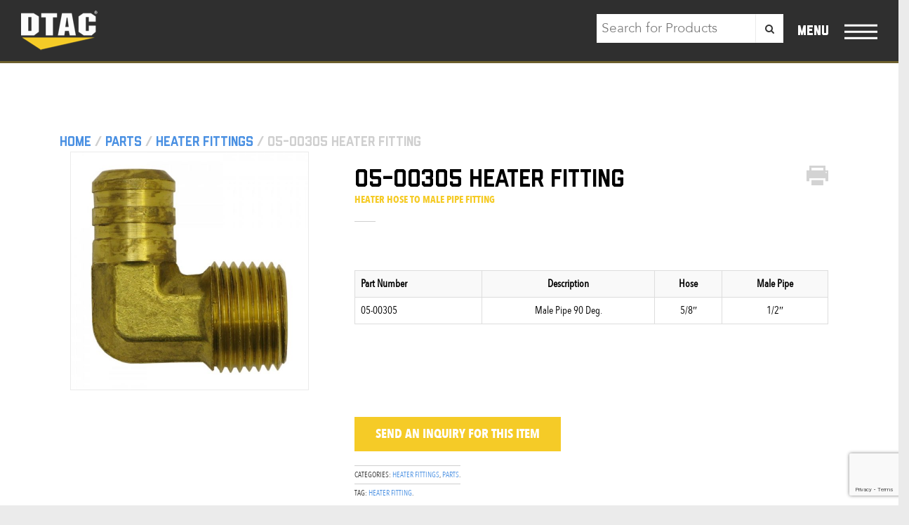

--- FILE ---
content_type: text/html; charset=UTF-8
request_url: https://www.dtac.com/product/05-00305-heater-fitting/
body_size: 13064
content:
		  
<!DOCTYPE html>
<html lang="en">
  <head>
    <meta charset="utf-8">
    <meta http-equiv="X-UA-Compatible" content="IE=edge">
    <meta name="viewport" content="width=device-width, initial-scale=1">
    <!-- The above 3 meta tags *must* come first in the head; any other head content must come *after* these tags -->
    <title>05-00305 Heater Fitting - DTAC</title>

    <!-- Bootstrap -->
    <link href="https://www.dtac.com/wp-content/themes/dtac/assets/css/app.css" rel="stylesheet">

    <!-- HTML5 shim and Respond.js for IE8 support of HTML5 elements and media queries -->
    <!-- WARNING: Respond.js doesn't work if you view the page via file:// -->
    <!--[if lt IE 9]>
      <script src="https://oss.maxcdn.com/html5shiv/3.7.2/html5shiv.min.js"></script>
      <script src="https://oss.maxcdn.com/respond/1.4.2/respond.min.js"></script>
    <![endif]-->

	<!--[if IE]>
	<link href="https://www.dtac.com/wp-content/themes/dtac/assets/css/ie.css" rel="stylesheet">
	<![endif]-->

	<!--[if lt IE 10]>
	<link href="https://www.dtac.com/wp-content/themes/dtac/assets/css/ie-eleven.css" rel="stylesheet">
	<![endif]-->
    
    <meta name='robots' content='index, follow, max-image-preview:large, max-snippet:-1, max-video-preview:-1' />

	<!-- This site is optimized with the Yoast SEO plugin v26.6 - https://yoast.com/wordpress/plugins/seo/ -->
	<link rel="canonical" href="https://www.dtac.com/product/05-00305-heater-fitting/" />
	<meta property="og:locale" content="en_US" />
	<meta property="og:type" content="article" />
	<meta property="og:title" content="05-00305 Heater Fitting - DTAC" />
	<meta property="og:description" content="&nbsp;    Part Number Description Hose Male Pipe   05-00305 Male Pipe 90 Deg. 5/8&quot; 1/2&quot;    &nbsp;  &nbsp;" />
	<meta property="og:url" content="https://www.dtac.com/product/05-00305-heater-fitting/" />
	<meta property="og:site_name" content="DTAC" />
	<meta property="article:modified_time" content="2016-07-20T18:59:36+00:00" />
	<meta property="og:image" content="https://www.dtac.com/wp-content/uploads/2016/02/05-00305-e1455140765105.jpg" />
	<meta property="og:image:width" content="700" />
	<meta property="og:image:height" content="700" />
	<meta property="og:image:type" content="image/jpeg" />
	<meta name="twitter:card" content="summary_large_image" />
	<script type="application/ld+json" class="yoast-schema-graph">{"@context":"https://schema.org","@graph":[{"@type":"WebPage","@id":"https://www.dtac.com/product/05-00305-heater-fitting/","url":"https://www.dtac.com/product/05-00305-heater-fitting/","name":"05-00305 Heater Fitting - DTAC","isPartOf":{"@id":"https://www.dtac.com/#website"},"primaryImageOfPage":{"@id":"https://www.dtac.com/product/05-00305-heater-fitting/#primaryimage"},"image":{"@id":"https://www.dtac.com/product/05-00305-heater-fitting/#primaryimage"},"thumbnailUrl":"https://www.dtac.com/wp-content/uploads/2016/02/05-00305-e1455140765105.jpg","datePublished":"2016-02-10T21:56:05+00:00","dateModified":"2016-07-20T18:59:36+00:00","breadcrumb":{"@id":"https://www.dtac.com/product/05-00305-heater-fitting/#breadcrumb"},"inLanguage":"en-US","potentialAction":[{"@type":"ReadAction","target":["https://www.dtac.com/product/05-00305-heater-fitting/"]}]},{"@type":"ImageObject","inLanguage":"en-US","@id":"https://www.dtac.com/product/05-00305-heater-fitting/#primaryimage","url":"https://www.dtac.com/wp-content/uploads/2016/02/05-00305-e1455140765105.jpg","contentUrl":"https://www.dtac.com/wp-content/uploads/2016/02/05-00305-e1455140765105.jpg","width":700,"height":700},{"@type":"BreadcrumbList","@id":"https://www.dtac.com/product/05-00305-heater-fitting/#breadcrumb","itemListElement":[{"@type":"ListItem","position":1,"name":"Home","item":"https://www.dtac.com/"},{"@type":"ListItem","position":2,"name":"Shop","item":"https://www.dtac.com/shop/"},{"@type":"ListItem","position":3,"name":"05-00305 Heater Fitting"}]},{"@type":"WebSite","@id":"https://www.dtac.com/#website","url":"https://www.dtac.com/","name":"DTAC","description":"Heavy Equipment Air Conditioning","potentialAction":[{"@type":"SearchAction","target":{"@type":"EntryPoint","urlTemplate":"https://www.dtac.com/?s={search_term_string}"},"query-input":{"@type":"PropertyValueSpecification","valueRequired":true,"valueName":"search_term_string"}}],"inLanguage":"en-US"}]}</script>
	<!-- / Yoast SEO plugin. -->


<link rel="alternate" type="application/rss+xml" title="DTAC &raquo; 05-00305 Heater Fitting Comments Feed" href="https://www.dtac.com/product/05-00305-heater-fitting/feed/" />
<link rel="alternate" title="oEmbed (JSON)" type="application/json+oembed" href="https://www.dtac.com/wp-json/oembed/1.0/embed?url=https%3A%2F%2Fwww.dtac.com%2Fproduct%2F05-00305-heater-fitting%2F" />
<link rel="alternate" title="oEmbed (XML)" type="text/xml+oembed" href="https://www.dtac.com/wp-json/oembed/1.0/embed?url=https%3A%2F%2Fwww.dtac.com%2Fproduct%2F05-00305-heater-fitting%2F&#038;format=xml" />
<style id='wp-img-auto-sizes-contain-inline-css' type='text/css'>
img:is([sizes=auto i],[sizes^="auto," i]){contain-intrinsic-size:3000px 1500px}
/*# sourceURL=wp-img-auto-sizes-contain-inline-css */
</style>
<style id='wp-emoji-styles-inline-css' type='text/css'>

	img.wp-smiley, img.emoji {
		display: inline !important;
		border: none !important;
		box-shadow: none !important;
		height: 1em !important;
		width: 1em !important;
		margin: 0 0.07em !important;
		vertical-align: -0.1em !important;
		background: none !important;
		padding: 0 !important;
	}
/*# sourceURL=wp-emoji-styles-inline-css */
</style>
<style id='wp-block-library-inline-css' type='text/css'>
:root{--wp-block-synced-color:#7a00df;--wp-block-synced-color--rgb:122,0,223;--wp-bound-block-color:var(--wp-block-synced-color);--wp-editor-canvas-background:#ddd;--wp-admin-theme-color:#007cba;--wp-admin-theme-color--rgb:0,124,186;--wp-admin-theme-color-darker-10:#006ba1;--wp-admin-theme-color-darker-10--rgb:0,107,160.5;--wp-admin-theme-color-darker-20:#005a87;--wp-admin-theme-color-darker-20--rgb:0,90,135;--wp-admin-border-width-focus:2px}@media (min-resolution:192dpi){:root{--wp-admin-border-width-focus:1.5px}}.wp-element-button{cursor:pointer}:root .has-very-light-gray-background-color{background-color:#eee}:root .has-very-dark-gray-background-color{background-color:#313131}:root .has-very-light-gray-color{color:#eee}:root .has-very-dark-gray-color{color:#313131}:root .has-vivid-green-cyan-to-vivid-cyan-blue-gradient-background{background:linear-gradient(135deg,#00d084,#0693e3)}:root .has-purple-crush-gradient-background{background:linear-gradient(135deg,#34e2e4,#4721fb 50%,#ab1dfe)}:root .has-hazy-dawn-gradient-background{background:linear-gradient(135deg,#faaca8,#dad0ec)}:root .has-subdued-olive-gradient-background{background:linear-gradient(135deg,#fafae1,#67a671)}:root .has-atomic-cream-gradient-background{background:linear-gradient(135deg,#fdd79a,#004a59)}:root .has-nightshade-gradient-background{background:linear-gradient(135deg,#330968,#31cdcf)}:root .has-midnight-gradient-background{background:linear-gradient(135deg,#020381,#2874fc)}:root{--wp--preset--font-size--normal:16px;--wp--preset--font-size--huge:42px}.has-regular-font-size{font-size:1em}.has-larger-font-size{font-size:2.625em}.has-normal-font-size{font-size:var(--wp--preset--font-size--normal)}.has-huge-font-size{font-size:var(--wp--preset--font-size--huge)}.has-text-align-center{text-align:center}.has-text-align-left{text-align:left}.has-text-align-right{text-align:right}.has-fit-text{white-space:nowrap!important}#end-resizable-editor-section{display:none}.aligncenter{clear:both}.items-justified-left{justify-content:flex-start}.items-justified-center{justify-content:center}.items-justified-right{justify-content:flex-end}.items-justified-space-between{justify-content:space-between}.screen-reader-text{border:0;clip-path:inset(50%);height:1px;margin:-1px;overflow:hidden;padding:0;position:absolute;width:1px;word-wrap:normal!important}.screen-reader-text:focus{background-color:#ddd;clip-path:none;color:#444;display:block;font-size:1em;height:auto;left:5px;line-height:normal;padding:15px 23px 14px;text-decoration:none;top:5px;width:auto;z-index:100000}html :where(.has-border-color){border-style:solid}html :where([style*=border-top-color]){border-top-style:solid}html :where([style*=border-right-color]){border-right-style:solid}html :where([style*=border-bottom-color]){border-bottom-style:solid}html :where([style*=border-left-color]){border-left-style:solid}html :where([style*=border-width]){border-style:solid}html :where([style*=border-top-width]){border-top-style:solid}html :where([style*=border-right-width]){border-right-style:solid}html :where([style*=border-bottom-width]){border-bottom-style:solid}html :where([style*=border-left-width]){border-left-style:solid}html :where(img[class*=wp-image-]){height:auto;max-width:100%}:where(figure){margin:0 0 1em}html :where(.is-position-sticky){--wp-admin--admin-bar--position-offset:var(--wp-admin--admin-bar--height,0px)}@media screen and (max-width:600px){html :where(.is-position-sticky){--wp-admin--admin-bar--position-offset:0px}}

/*# sourceURL=wp-block-library-inline-css */
</style><link rel='stylesheet' id='wc-blocks-style-css' href='https://www.dtac.com/wp-content/plugins/woocommerce/assets/client/blocks/wc-blocks.css?ver=wc-10.4.3' type='text/css' media='all' />
<style id='global-styles-inline-css' type='text/css'>
:root{--wp--preset--aspect-ratio--square: 1;--wp--preset--aspect-ratio--4-3: 4/3;--wp--preset--aspect-ratio--3-4: 3/4;--wp--preset--aspect-ratio--3-2: 3/2;--wp--preset--aspect-ratio--2-3: 2/3;--wp--preset--aspect-ratio--16-9: 16/9;--wp--preset--aspect-ratio--9-16: 9/16;--wp--preset--color--black: #000000;--wp--preset--color--cyan-bluish-gray: #abb8c3;--wp--preset--color--white: #ffffff;--wp--preset--color--pale-pink: #f78da7;--wp--preset--color--vivid-red: #cf2e2e;--wp--preset--color--luminous-vivid-orange: #ff6900;--wp--preset--color--luminous-vivid-amber: #fcb900;--wp--preset--color--light-green-cyan: #7bdcb5;--wp--preset--color--vivid-green-cyan: #00d084;--wp--preset--color--pale-cyan-blue: #8ed1fc;--wp--preset--color--vivid-cyan-blue: #0693e3;--wp--preset--color--vivid-purple: #9b51e0;--wp--preset--gradient--vivid-cyan-blue-to-vivid-purple: linear-gradient(135deg,rgb(6,147,227) 0%,rgb(155,81,224) 100%);--wp--preset--gradient--light-green-cyan-to-vivid-green-cyan: linear-gradient(135deg,rgb(122,220,180) 0%,rgb(0,208,130) 100%);--wp--preset--gradient--luminous-vivid-amber-to-luminous-vivid-orange: linear-gradient(135deg,rgb(252,185,0) 0%,rgb(255,105,0) 100%);--wp--preset--gradient--luminous-vivid-orange-to-vivid-red: linear-gradient(135deg,rgb(255,105,0) 0%,rgb(207,46,46) 100%);--wp--preset--gradient--very-light-gray-to-cyan-bluish-gray: linear-gradient(135deg,rgb(238,238,238) 0%,rgb(169,184,195) 100%);--wp--preset--gradient--cool-to-warm-spectrum: linear-gradient(135deg,rgb(74,234,220) 0%,rgb(151,120,209) 20%,rgb(207,42,186) 40%,rgb(238,44,130) 60%,rgb(251,105,98) 80%,rgb(254,248,76) 100%);--wp--preset--gradient--blush-light-purple: linear-gradient(135deg,rgb(255,206,236) 0%,rgb(152,150,240) 100%);--wp--preset--gradient--blush-bordeaux: linear-gradient(135deg,rgb(254,205,165) 0%,rgb(254,45,45) 50%,rgb(107,0,62) 100%);--wp--preset--gradient--luminous-dusk: linear-gradient(135deg,rgb(255,203,112) 0%,rgb(199,81,192) 50%,rgb(65,88,208) 100%);--wp--preset--gradient--pale-ocean: linear-gradient(135deg,rgb(255,245,203) 0%,rgb(182,227,212) 50%,rgb(51,167,181) 100%);--wp--preset--gradient--electric-grass: linear-gradient(135deg,rgb(202,248,128) 0%,rgb(113,206,126) 100%);--wp--preset--gradient--midnight: linear-gradient(135deg,rgb(2,3,129) 0%,rgb(40,116,252) 100%);--wp--preset--font-size--small: 13px;--wp--preset--font-size--medium: 20px;--wp--preset--font-size--large: 36px;--wp--preset--font-size--x-large: 42px;--wp--preset--spacing--20: 0.44rem;--wp--preset--spacing--30: 0.67rem;--wp--preset--spacing--40: 1rem;--wp--preset--spacing--50: 1.5rem;--wp--preset--spacing--60: 2.25rem;--wp--preset--spacing--70: 3.38rem;--wp--preset--spacing--80: 5.06rem;--wp--preset--shadow--natural: 6px 6px 9px rgba(0, 0, 0, 0.2);--wp--preset--shadow--deep: 12px 12px 50px rgba(0, 0, 0, 0.4);--wp--preset--shadow--sharp: 6px 6px 0px rgba(0, 0, 0, 0.2);--wp--preset--shadow--outlined: 6px 6px 0px -3px rgb(255, 255, 255), 6px 6px rgb(0, 0, 0);--wp--preset--shadow--crisp: 6px 6px 0px rgb(0, 0, 0);}:where(.is-layout-flex){gap: 0.5em;}:where(.is-layout-grid){gap: 0.5em;}body .is-layout-flex{display: flex;}.is-layout-flex{flex-wrap: wrap;align-items: center;}.is-layout-flex > :is(*, div){margin: 0;}body .is-layout-grid{display: grid;}.is-layout-grid > :is(*, div){margin: 0;}:where(.wp-block-columns.is-layout-flex){gap: 2em;}:where(.wp-block-columns.is-layout-grid){gap: 2em;}:where(.wp-block-post-template.is-layout-flex){gap: 1.25em;}:where(.wp-block-post-template.is-layout-grid){gap: 1.25em;}.has-black-color{color: var(--wp--preset--color--black) !important;}.has-cyan-bluish-gray-color{color: var(--wp--preset--color--cyan-bluish-gray) !important;}.has-white-color{color: var(--wp--preset--color--white) !important;}.has-pale-pink-color{color: var(--wp--preset--color--pale-pink) !important;}.has-vivid-red-color{color: var(--wp--preset--color--vivid-red) !important;}.has-luminous-vivid-orange-color{color: var(--wp--preset--color--luminous-vivid-orange) !important;}.has-luminous-vivid-amber-color{color: var(--wp--preset--color--luminous-vivid-amber) !important;}.has-light-green-cyan-color{color: var(--wp--preset--color--light-green-cyan) !important;}.has-vivid-green-cyan-color{color: var(--wp--preset--color--vivid-green-cyan) !important;}.has-pale-cyan-blue-color{color: var(--wp--preset--color--pale-cyan-blue) !important;}.has-vivid-cyan-blue-color{color: var(--wp--preset--color--vivid-cyan-blue) !important;}.has-vivid-purple-color{color: var(--wp--preset--color--vivid-purple) !important;}.has-black-background-color{background-color: var(--wp--preset--color--black) !important;}.has-cyan-bluish-gray-background-color{background-color: var(--wp--preset--color--cyan-bluish-gray) !important;}.has-white-background-color{background-color: var(--wp--preset--color--white) !important;}.has-pale-pink-background-color{background-color: var(--wp--preset--color--pale-pink) !important;}.has-vivid-red-background-color{background-color: var(--wp--preset--color--vivid-red) !important;}.has-luminous-vivid-orange-background-color{background-color: var(--wp--preset--color--luminous-vivid-orange) !important;}.has-luminous-vivid-amber-background-color{background-color: var(--wp--preset--color--luminous-vivid-amber) !important;}.has-light-green-cyan-background-color{background-color: var(--wp--preset--color--light-green-cyan) !important;}.has-vivid-green-cyan-background-color{background-color: var(--wp--preset--color--vivid-green-cyan) !important;}.has-pale-cyan-blue-background-color{background-color: var(--wp--preset--color--pale-cyan-blue) !important;}.has-vivid-cyan-blue-background-color{background-color: var(--wp--preset--color--vivid-cyan-blue) !important;}.has-vivid-purple-background-color{background-color: var(--wp--preset--color--vivid-purple) !important;}.has-black-border-color{border-color: var(--wp--preset--color--black) !important;}.has-cyan-bluish-gray-border-color{border-color: var(--wp--preset--color--cyan-bluish-gray) !important;}.has-white-border-color{border-color: var(--wp--preset--color--white) !important;}.has-pale-pink-border-color{border-color: var(--wp--preset--color--pale-pink) !important;}.has-vivid-red-border-color{border-color: var(--wp--preset--color--vivid-red) !important;}.has-luminous-vivid-orange-border-color{border-color: var(--wp--preset--color--luminous-vivid-orange) !important;}.has-luminous-vivid-amber-border-color{border-color: var(--wp--preset--color--luminous-vivid-amber) !important;}.has-light-green-cyan-border-color{border-color: var(--wp--preset--color--light-green-cyan) !important;}.has-vivid-green-cyan-border-color{border-color: var(--wp--preset--color--vivid-green-cyan) !important;}.has-pale-cyan-blue-border-color{border-color: var(--wp--preset--color--pale-cyan-blue) !important;}.has-vivid-cyan-blue-border-color{border-color: var(--wp--preset--color--vivid-cyan-blue) !important;}.has-vivid-purple-border-color{border-color: var(--wp--preset--color--vivid-purple) !important;}.has-vivid-cyan-blue-to-vivid-purple-gradient-background{background: var(--wp--preset--gradient--vivid-cyan-blue-to-vivid-purple) !important;}.has-light-green-cyan-to-vivid-green-cyan-gradient-background{background: var(--wp--preset--gradient--light-green-cyan-to-vivid-green-cyan) !important;}.has-luminous-vivid-amber-to-luminous-vivid-orange-gradient-background{background: var(--wp--preset--gradient--luminous-vivid-amber-to-luminous-vivid-orange) !important;}.has-luminous-vivid-orange-to-vivid-red-gradient-background{background: var(--wp--preset--gradient--luminous-vivid-orange-to-vivid-red) !important;}.has-very-light-gray-to-cyan-bluish-gray-gradient-background{background: var(--wp--preset--gradient--very-light-gray-to-cyan-bluish-gray) !important;}.has-cool-to-warm-spectrum-gradient-background{background: var(--wp--preset--gradient--cool-to-warm-spectrum) !important;}.has-blush-light-purple-gradient-background{background: var(--wp--preset--gradient--blush-light-purple) !important;}.has-blush-bordeaux-gradient-background{background: var(--wp--preset--gradient--blush-bordeaux) !important;}.has-luminous-dusk-gradient-background{background: var(--wp--preset--gradient--luminous-dusk) !important;}.has-pale-ocean-gradient-background{background: var(--wp--preset--gradient--pale-ocean) !important;}.has-electric-grass-gradient-background{background: var(--wp--preset--gradient--electric-grass) !important;}.has-midnight-gradient-background{background: var(--wp--preset--gradient--midnight) !important;}.has-small-font-size{font-size: var(--wp--preset--font-size--small) !important;}.has-medium-font-size{font-size: var(--wp--preset--font-size--medium) !important;}.has-large-font-size{font-size: var(--wp--preset--font-size--large) !important;}.has-x-large-font-size{font-size: var(--wp--preset--font-size--x-large) !important;}
/*# sourceURL=global-styles-inline-css */
</style>

<style id='classic-theme-styles-inline-css' type='text/css'>
/*! This file is auto-generated */
.wp-block-button__link{color:#fff;background-color:#32373c;border-radius:9999px;box-shadow:none;text-decoration:none;padding:calc(.667em + 2px) calc(1.333em + 2px);font-size:1.125em}.wp-block-file__button{background:#32373c;color:#fff;text-decoration:none}
/*# sourceURL=/wp-includes/css/classic-themes.min.css */
</style>
<link rel='stylesheet' id='contact-form-7-css' href='https://www.dtac.com/wp-content/plugins/contact-form-7/includes/css/styles.css?ver=6.1.4' type='text/css' media='all' />
<link rel='stylesheet' id='woocommerce-layout-css' href='https://www.dtac.com/wp-content/plugins/woocommerce/assets/css/woocommerce-layout.css?ver=10.4.3' type='text/css' media='all' />
<link rel='stylesheet' id='woocommerce-smallscreen-css' href='https://www.dtac.com/wp-content/plugins/woocommerce/assets/css/woocommerce-smallscreen.css?ver=10.4.3' type='text/css' media='only screen and (max-width: 768px)' />
<link rel='stylesheet' id='woocommerce-general-css' href='https://www.dtac.com/wp-content/plugins/woocommerce/assets/css/woocommerce.css?ver=10.4.3' type='text/css' media='all' />
<style id='woocommerce-inline-inline-css' type='text/css'>
.woocommerce form .form-row .required { visibility: visible; }
/*# sourceURL=woocommerce-inline-inline-css */
</style>
<link rel='stylesheet' id='wp5default-style-css' href='https://www.dtac.com/wp-content/themes/dtac/style.css?ver=1.0' type='text/css' media='all' />
<script type="text/javascript" src="https://www.dtac.com/wp-includes/js/jquery/jquery.min.js?ver=3.7.1" id="jquery-core-js"></script>
<script type="text/javascript" src="https://www.dtac.com/wp-includes/js/jquery/jquery-migrate.min.js?ver=3.4.1" id="jquery-migrate-js"></script>
<script type="text/javascript" src="https://www.dtac.com/wp-content/plugins/woocommerce/assets/js/jquery-blockui/jquery.blockUI.min.js?ver=2.7.0-wc.10.4.3" id="wc-jquery-blockui-js" defer="defer" data-wp-strategy="defer"></script>
<script type="text/javascript" id="wc-add-to-cart-js-extra">
/* <![CDATA[ */
var wc_add_to_cart_params = {"ajax_url":"/wp-admin/admin-ajax.php","wc_ajax_url":"/?wc-ajax=%%endpoint%%","i18n_view_cart":"View cart","cart_url":"https://www.dtac.com/cart/","is_cart":"","cart_redirect_after_add":"no"};
//# sourceURL=wc-add-to-cart-js-extra
/* ]]> */
</script>
<script type="text/javascript" src="https://www.dtac.com/wp-content/plugins/woocommerce/assets/js/frontend/add-to-cart.min.js?ver=10.4.3" id="wc-add-to-cart-js" defer="defer" data-wp-strategy="defer"></script>
<script type="text/javascript" id="wc-single-product-js-extra">
/* <![CDATA[ */
var wc_single_product_params = {"i18n_required_rating_text":"Please select a rating","i18n_rating_options":["1 of 5 stars","2 of 5 stars","3 of 5 stars","4 of 5 stars","5 of 5 stars"],"i18n_product_gallery_trigger_text":"View full-screen image gallery","review_rating_required":"yes","flexslider":{"rtl":false,"animation":"slide","smoothHeight":true,"directionNav":false,"controlNav":"thumbnails","slideshow":false,"animationSpeed":500,"animationLoop":false,"allowOneSlide":false},"zoom_enabled":"","zoom_options":[],"photoswipe_enabled":"","photoswipe_options":{"shareEl":false,"closeOnScroll":false,"history":false,"hideAnimationDuration":0,"showAnimationDuration":0},"flexslider_enabled":""};
//# sourceURL=wc-single-product-js-extra
/* ]]> */
</script>
<script type="text/javascript" src="https://www.dtac.com/wp-content/plugins/woocommerce/assets/js/frontend/single-product.min.js?ver=10.4.3" id="wc-single-product-js" defer="defer" data-wp-strategy="defer"></script>
<script type="text/javascript" src="https://www.dtac.com/wp-content/plugins/woocommerce/assets/js/js-cookie/js.cookie.min.js?ver=2.1.4-wc.10.4.3" id="wc-js-cookie-js" defer="defer" data-wp-strategy="defer"></script>
<script type="text/javascript" id="woocommerce-js-extra">
/* <![CDATA[ */
var woocommerce_params = {"ajax_url":"/wp-admin/admin-ajax.php","wc_ajax_url":"/?wc-ajax=%%endpoint%%","i18n_password_show":"Show password","i18n_password_hide":"Hide password"};
//# sourceURL=woocommerce-js-extra
/* ]]> */
</script>
<script type="text/javascript" src="https://www.dtac.com/wp-content/plugins/woocommerce/assets/js/frontend/woocommerce.min.js?ver=10.4.3" id="woocommerce-js" defer="defer" data-wp-strategy="defer"></script>
<link rel="https://api.w.org/" href="https://www.dtac.com/wp-json/" /><link rel="alternate" title="JSON" type="application/json" href="https://www.dtac.com/wp-json/wp/v2/product/1455" /><link rel="EditURI" type="application/rsd+xml" title="RSD" href="https://www.dtac.com/xmlrpc.php?rsd" />
<link rel='shortlink' href='https://www.dtac.com/?p=1455' />
	<noscript><style>.woocommerce-product-gallery{ opacity: 1 !important; }</style></noscript>
	    
  </head>
  <body class="">
	  
	<div id="preloader">
		<img src="https://www.dtac.com/wp-content/themes/dtac/assets/img/loader.gif" alt="loading...">
	</div>
	
	<div id="navOverlay"></div>
	  
	<!-- Outter Container. Full width site up to 1800px -->
	<div class="wrapper">
		
		<!-- Main Navigation -->
		<nav class="mainMenu">
			<span class="menuArrow"></span>
			<div class="container-fluid">
				<div class="row">
					<div class="col-md-4">
						<span class="menuHeading">company</span>
						<ul class="companyList">
							<li><a href="https://www.dtac.com">HOME</a></li>
							<li><a href="https://www.dtac.com/about">ABOUT</a></li>
							<!--<li><a href="https://www.dtac.com/after-market-solutions">AFTER MARKET SOLUTIONS</a></li>-->
							<li><a href="https://www.dtac.com/oem">OEM BUSINESS</a></li>
							<li><a href="https://www.dtac.com/meet-the-team">MEET THE TEAM</a></li>
							<li><a href="https://www.dtac.com/contact">CONTACT US</a></li>
							<li><a href="https://www.dtac.com/download-our-catalog">CATALOG DOWNLOAD</a></li>
							<li><a href="https://www.dtac.com/terms-and-conditions">TERMS AND CONDITIONS</a></li>	
						</ul>
					</div>
					<div class="col-md-8">
						<span class="menuHeading"><a href="https://www.dtac.com/shop">Products</a>
						</span>
						<div class="row">
							<div class="col-md-4">
								<span class="prodTitle"><a href="https://www.dtac.com/product-category/evaporators/">Evaporators</a></span>
								<ul class="prodList">
									<li><a href="https://www.dtac.com/product-category/evaporators/multi-mount-evaporators/">MULTI-MOUNT</a></li>
									<li><a href="https://www.dtac.com/product-category/evaporators/headliner-evaporators/">HEADLINER</a></li>
									<li><a href="https://www.dtac.com/product-category/evaporators/floor-mount-evaporators/">FLOOR MOUNT</a></li>
									<li><a href="https://www.dtac.com/product-category/evaporators/wall-mount-evaporators/">WALL MOUNT</a></li>
									<li><a href="https://www.dtac.com/product-category/evaporators/rooftop-evaporators/">ROOFTOP</a></li>
									<li><a href="https://www.dtac.com/product-category/evaporators/external-mount-evaporators/">EXTERNAL MOUNT</a></li>
								</ul>
								
								<span class="prodTitle"><a href="https://www.dtac.com/product-category/condensers/">Condensers</a></span>
								<ul class="prodList">
									<li><a href="https://www.dtac.com/product-category/radiator-mounted-condensers">RADIATOR  MOUNTED</a></li>
									<li><a href="https://www.dtac.com/product-category/remote-powered-condensers">REMOTE POWERED</a></li>
								</ul>
								
							</div>
							<div class="col-md-8">
								<span class="prodTitle extraBot"><a href="https://www.dtac.com/product-category/heaters">Heaters</a></span>
								<span class="prodTitle extraBot"><a href="https://www.dtac.com/product-category/electric-and-hydraulic-driven-compressors/">ELECTRIC & HYDRAULIC DRIVEN COMPRESSORS</a></span>
								<span class="prodTitle"><a href="https://www.dtac.com/product-category/parts">PARTS</a></span>
								<div class="row">
									<div class="col-md-6">
										<ul class="prodList">
											<li><a href="https://www.dtac.com/product-category/compressors">COMPRESSORS</a></li>
											<li><a href="https://www.dtac.com/product-category/clutches">CLUTCHES</a></li>
											<li><a href="https://www.dtac.com/product-category/blower-wheels">BLOWER WHEELS</a></li>
											<li><a href="https://www.dtac.com/product-category/fan-blades">FAN BLADES</a></li>
											<li><a href="https://www.dtac.com/product-category/duct-hose-connectors">DUCT HOSE CONNECTORS</a></li>
											<li><a href="https://www.dtac.com/product-category/louvers">LOUVERS</a></li>
											<li><a href="https://www.dtac.com/product-category/motor-and-fan-assemblies">MOTOR & FAN ASSEMBLIES</a></li>
											<li><a href="https://www.dtac.com/product-category/switches">SWITCHES</a></li>
											<li><a href="https://www.dtac.com/product-category/thermostats">THERMOSTATS</a></li>
										</ul>
									</div>
									<div class="col-md-6">
										<ul class="prodList">
											<li><a href="https://www.dtac.com/product-category/expansion-valves">EXPANSION VALVES</a></li>
											<li><a href="https://www.dtac.com/product-category/heater-fittings">HEATER FITTINGS</a></li>
											<li><a href="https://www.dtac.com/product-category/water-valves">WATER VALVES</a></li>
											<li><a href="https://www.dtac.com/product-category/accumulators">ACCUMULATORS</a></li>
											<li><a href="https://www.dtac.com/product-category/receiver-driers">RECEIVER DRIERS</a></li>
											<li><a href="https://www.dtac.com/product-category/coils">COILS</a></li>
											<li><a href="https://www.dtac.com/product-category/chemicals">CHEMICALS</a></li>
											<li><a href="https://www.dtac.com/product-category/fittings-and-accessories">FITTINGS & ACCESSORIES</a></li>
											<li><a href="https://www.dtac.com/product-category/hose">HOSE</a></li>
											<li><a href="https://www.dtac.com/product-category/tools-filters">TOOLS FILTERS</a></li>
										</ul>
									</div>
								</div>
							</div>
						</div>
					</div>
				</div>
			</div>
			<div class="clearfix"></div>
	  	</nav>
    
	  	<!-- Header & Navigation -->
	  	<header class="mainHeader">
		  	<a href="https://www.dtac.com"><img class="logo" src="https://www.dtac.com/wp-content/themes/dtac/assets/img/logo.png" alt="dtac"></a>
		  	<a href="#" class="menu" data-open="https://www.dtac.com/wp-content/themes/dtac/assets/img/icon-menu.png" data-close="https://www.dtac.com/wp-content/themes/dtac/assets/img/close-menu.png"><span class="hidden-xs">menu</span> <img src="https://www.dtac.com/wp-content/themes/dtac/assets/img/icon-menu.png" alt=""></a>
		  	<form role="search" method="post" id="searchform" class="searchform" action="https://www.dtac.com/">
				<input type="text" name="s" id="custsearch" placeholder="Search for Products">
				<button type="submit" class="btn btn-submit">
					<i class="fa fa-search"></i>
				</button>
				<input type="hidden" name="post_type" value="product">
			</form>
	  	</header>
	  	<!-- End Header -->
	  	
	  	<!-- Woocommerce Headers -->
	  		  	<!-- End Woocommerce Headers -->
		 		  	
	<div class="product-overlay">
		<div class="po-inside">
			<div class="container-fluid">
				<div class="row">
					<div class="col-md-6 hidden-xs">
						<div class="po-wrap">
							<img class="oem" src="https://www.dtac.com/wp-content/themes/dtac/assets/img/oem.png" alt="oem">
							<img class="overlay-image img-responsive" src="">
							<span class="po-title"></span>
							<span class="po-subtitle"></span>
						</div>
					</div>
					<div class="col-md-6 col-xs-12 text-center">
						<a href="#" class="close-inquiry-overlay"><img src="https://www.dtac.com/wp-content/themes/dtac/assets/img/close-btn.png" alt="close"></a>
						<div class="clearfix"></div>
						<span class="inquiry-title">Send an inquiry for this item</span>
						
<div class="wpcf7 no-js" id="wpcf7-f1962-o1" lang="en-US" dir="ltr" data-wpcf7-id="1962">
<div class="screen-reader-response"><p role="status" aria-live="polite" aria-atomic="true"></p> <ul></ul></div>
<form action="/product/05-00305-heater-fitting/#wpcf7-f1962-o1" method="post" class="wpcf7-form init" aria-label="Contact form" novalidate="novalidate" data-status="init">
<fieldset class="hidden-fields-container"><input type="hidden" name="_wpcf7" value="1962" /><input type="hidden" name="_wpcf7_version" value="6.1.4" /><input type="hidden" name="_wpcf7_locale" value="en_US" /><input type="hidden" name="_wpcf7_unit_tag" value="wpcf7-f1962-o1" /><input type="hidden" name="_wpcf7_container_post" value="0" /><input type="hidden" name="_wpcf7_posted_data_hash" value="" /><input type="hidden" name="_wpcf7dtx_version" value="5.0.4" /><input type="hidden" name="_wpcf7_recaptcha_response" value="" />
</fieldset>
<div class="form-group full">
	<p><label>Your Name</label><span class="wpcf7-form-control-wrap" data-name="your-name"><input size="40" maxlength="400" class="wpcf7-form-control wpcf7-text wpcf7-validates-as-required form-control" aria-required="true" aria-invalid="false" placeholder="YOUR NAME" value="" type="text" name="your-name" /></span>
	</p>
</div>
<div class="form-group full">
	<p><label>Phone</label><span class="wpcf7-form-control-wrap" data-name="your-phone"><input size="40" maxlength="400" class="wpcf7-form-control wpcf7-tel wpcf7-validates-as-required wpcf7-text wpcf7-validates-as-tel form-control" aria-required="true" aria-invalid="false" placeholder="PHONE" value="" type="tel" name="your-phone" /></span>
	</p>
</div>
<div class="form-group full">
	<p><label>Email</label><span class="wpcf7-form-control-wrap" data-name="your-email"><input size="40" maxlength="400" class="wpcf7-form-control wpcf7-email wpcf7-validates-as-required wpcf7-text wpcf7-validates-as-email form-control" aria-required="true" aria-invalid="false" placeholder="EMAIL" value="" type="email" name="your-email" /></span>
	</p>
</div>
<div class="form-group full">
	<p><label>Message</label><span class="wpcf7-form-control-wrap" data-name="your-message"><textarea cols="40" rows="10" maxlength="2000" class="wpcf7-form-control wpcf7-textarea wpcf7-validates-as-required form-control" aria-required="true" aria-invalid="false" placeholder="MESSAGE" name="your-message"></textarea></span>
	</p>
</div>
<span class="wpcf7-form-control-wrap your-product" data-name="your-product"><input type="hidden" name="your-product" class="wpcf7-form-control wpcf7-hidden wpcf7dtx wpcf7dtx-hidden" aria-invalid="false" value="05-00305 Heater Fitting"></span>
<div class="form-group full">
	<p><input class="wpcf7-form-control wpcf7-submit has-spinner submit-inquiry-btn" type="submit" value="SEND" />
	</p>
</div><div class="wpcf7-response-output" aria-hidden="true"></div>
</form>
</div>
					</div>
				</div>
			</div>
		</div>
	</div>


	
	<div class="product-wrap">
		<div class="row">
			<section class="content white store"><div class=""><nav class="woocommerce-breadcrumb" aria-label="Breadcrumb"><a href="https://www.dtac.com">Home</a>&nbsp;&#47;&nbsp;<a href="https://www.dtac.com/product-category/parts/">Parts</a>&nbsp;&#47;&nbsp;<a href="https://www.dtac.com/product-category/parts/heater-fittings/">Heater Fittings</a>&nbsp;&#47;&nbsp;05-00305 Heater Fitting</nav>	
				
				
<div class="woocommerce-notices-wrapper"></div>
<div itemscope itemtype="http://schema.org/Product" id="product-1455" class="post-1455 product type-product status-publish has-post-thumbnail product_cat-heater-fittings product_cat-parts product_tag-heater-fitting first instock shipping-taxable purchasable product-type-simple">

	<div class="col-md-4">
	<div class="shop-images images">
									<a href="https://www.dtac.com/wp-content/uploads/2016/02/05-00305-e1455140765105.jpg" itemprop="image" class="woocommerce-main-image zoom" title="" data-rel="prettyPhoto"><img width="600" height="600" src="https://www.dtac.com/wp-content/uploads/2016/02/05-00305-e1455140765105-600x600.jpg" class="attachment-shop_single size-shop_single wp-post-image" alt="05-00305" title="05-00305" decoding="async" fetchpriority="high" srcset="https://www.dtac.com/wp-content/uploads/2016/02/05-00305-e1455140765105-600x600.jpg 600w, https://www.dtac.com/wp-content/uploads/2016/02/05-00305-e1455140765105-300x300.jpg 300w, https://www.dtac.com/wp-content/uploads/2016/02/05-00305-e1455140765105-100x100.jpg 100w, https://www.dtac.com/wp-content/uploads/2016/02/05-00305-e1455140765105.jpg 700w" sizes="(max-width: 600px) 100vw, 600px" /></a>	
			
	</div>
</div>

	<div class="summary entry-summary product-detail-summary col-md-8">

		<!--<div class="sb">
	<nav class="woocommerce-breadcrumb" aria-label="Breadcrumb"><a href="https://www.dtac.com">Home</a>&nbsp;&#47;&nbsp;<a href="https://www.dtac.com/product-category/parts/">Parts</a>&nbsp;&#47;&nbsp;<a href="https://www.dtac.com/product-category/parts/heater-fittings/">Heater Fittings</a>&nbsp;&#47;&nbsp;05-00305 Heater Fitting</nav></div>-->
<div class="shop-titles">
	<a href="javascript:window.print()" class="print-shop"><img src="https://www.dtac.com/wp-content/themes/dtac/assets/img/print-icon.png"></a>
	<h1 itemprop="name" class="product_title entry-title">05-00305 Heater Fitting</h1>
	<span class="clearfix"></span>
	<span class="product-subtitle">Heater Hose to Male Pipe Fitting</span>
	<span class="title-line"></span>
</div>
<!--
<div itemprop="offers" itemscope itemtype="http://schema.org/Offer">

	<p class="price"><span class="woocommerce-Price-amount amount"><bdi><span class="woocommerce-Price-currencySymbol">&#36;</span>1.00</bdi></span></p>

	<meta itemprop="price" content="1" />
	<meta itemprop="priceCurrency" content="USD" />
	<link itemprop="availability" href="http://schema.org/InStock" />

</div>
-->
<div itemprop="description" class="shop-desc">
	<p>&nbsp;</p>
<table class="table table-bordered">
<tbody>
<tr>
<th>Part Number</th>
<th style="text-align: center;">Description</th>
<th style="text-align: center;">Hose</th>
<th style="text-align: center;">Male Pipe</th>
</tr>
<tr>
<td>05-00305</td>
<td style="text-align: center;">Male Pipe 90 Deg.</td>
<td style="text-align: center;">5/8&#8243;</td>
<td style="text-align: center;">1/2&#8243;</td>
</tr>
</tbody>
</table>
<p>&nbsp;</p>
<p>&nbsp;</p>
</div>



	
	<!--
	//THIS IS THE OLD FORM - ITS DEACTIVATED FOR NOW
	<form class="cart" method="post" enctype='multipart/form-data'>
	 	
	 	<div class="quantity"><input type="number" step="1" min="1"  name="quantity" value="1" title="Qty" class="input-text qty text" size="4" /></div>

	 	<input type="hidden" name="add-to-cart" value="1455" />

	 	<button type="submit" class="single_add_to_cart_button button alt">Add to cart</button>

			</form>
	-->

	

<div class="alert alert-success inquiry-success">Your inquiry has been sent!</div>
<a href="#" id="send-inquiry" data-product-id="1455">Send An Inquiry <span class="hidden-xs">For This Item</span></a>
<div class="product_meta">

	
		<div class="meta-wrap">
		<span class="posted_in meta-item"><span class="meta-label">Categories:</span> <a href="https://www.dtac.com/product-category/parts/heater-fittings/" rel="tag">Heater Fittings</a>, <a href="https://www.dtac.com/product-category/parts/" rel="tag">Parts</a>.</span>	
		<span class="tagged_as meta-item"><span class="meta-label">Tag:</span> <a href="https://www.dtac.com/product-tag/heater-fitting/" rel="tag">heater fitting</a>.</span>	</div>

	
</div>


	</div><div class="clearfix"></div><!-- .summary -->

			<div id="after-summary-product-detail">
			<div id="product-description">
													<h2>Product Description</h2>
				
							</div>
			<div id="product-file-downloads">
							</div>
		</div>
	
	<meta itemprop="url" content="https://www.dtac.com/product/05-00305-heater-fitting/" />

</div><!-- #product-1455 -->

	
				
			</div></section><div class="after-shop"><div>		
					</div>
	</div>

	<!-- Footer -->
		<footer class="wow fadeInUpTiny">
			<div class="container-fluid">
				<div class="row">
					<div class="col-sm-6 col-md-4">
						<div class="fLeft">
							<span class="footerHeading">products</span>
							<div class="row">
								<div class="col-md-6">
									<span class="footerSubHeading"><a href="https://www.dtac.com/product-category/evaporators">Evaporators</a></span>
									<ul class="footerList">
										<li><a href="https://www.dtac.com/product-category/multi-mount-evaporators">MULTI-MOUNT</a></li>
										<li><a href="https://www.dtac.com/product-category/headliner-evaporators">HEADLINER</a></li>
										<li><a href="https://www.dtac.com/product-category/floor-mount-evaporators">FLOOR MOUNT</a></li>
										<li><a href="https://www.dtac.com/product-category/wall-mount-evaporators">WALL MOUNT</a></li>
										<li><a href="https://www.dtac.com/product-category/rooftop-evaporators">ROOF TOP</a></li>
										<li><a href="https://www.dtac.com/product-category/external-mount-evaporators">EXTERNAL MOUNT</a></li>
									</ul>
									<span class="footerSubHeading"><a href="https://www.dtac.com/product-category/condensers">Condensers</a></span>
									<ul class="footerList">
										<li><a href="https://www.dtac.com/product-category/radiator-mounted-condensers">RADIATOR MOUNT</a></li>
										<li><a href="https://www.dtac.com/product-category/remote-powered-condensers">REMOTE POWERED</a></li>
									</ul>
									<span class="footerSubHeading"><a href="https://www.dtac.com/product-category/heaters">Heaters</a></span>
								</div>
								<div class="col-md-6">
									<span class="footerSubHeading"><a href="https://www.dtac.com/product-category/parts">Parts</a></span>
									<ul class="footerList">
										<li><a href="https://www.dtac.com/product-category/compressors">COMPRESSORS</a></li>
										<li><a href="https://www.dtac.com/product-category/clutches">CLUTCHES</a></li>
										<li><a href="https://www.dtac.com/product-category/blower-wheels">BLOWER WHEELS</a></li>
										<li><a href="https://www.dtac.com/product-category/fan-blades">FAN BLADES</a></li>
										<li><a href="https://www.dtac.com/product-category/duct-hose-connectors">DUCT HOSE</a></li>
										<li><a href="https://www.dtac.com/product-category/louvers">LOUVERS</a></li>
										<li><a href="https://www.dtac.com/product-category/motor-and-fan-assemblies">MOTOR &amp; FAN</a></li>
										<li><a href="https://www.dtac.com/product-category/switches">SWITCHES</a></li>
										<li><a href="https://www.dtac.com/product-category/thermostats">THERMOSTATS</a></li>
										<li><a href="https://www.dtac.com/product-category/expansion-valves">EXPANSION VALVES</a></li>
										<li><a href="https://www.dtac.com/product-category/heater-fittings">HEATER FITTINGS</a></li>
									</ul>
								</div>
								<div class="col-md-12">
									<div class="fpad"></div>
									<span class="footerSubHeading"><a href="https://www.dtac.com/product-category/electric-and-hydraulic-driven-compressors">ELECTRIC & HYDRAULIC<br />DRIVEN COMPRESSORS</a></span>
								</div>
							</div>
						</div>
					</div>
					<div class="col-sm-6 col-md-3">
						<div class="fMid">
							<ul class="footerNav">
								<li class=""><a href="https://www.dtac.com">Home</a></li>
								<li class=""><a href="https://www.dtac.com/about">About</a></li>
								<li class=""><a href="https://www.dtac.com/meet-the-team">Staff</a></li>
								<!--<li class=""><a href="https://www.dtac.com/on-site-training">On-Site Training</a></li>-->
								<li class=""><a href="https://www.dtac.com/contact">Contact</a></li>
								<li class=""><a href="https://www.dtac.com/download-our-catalog">Download Catalog</a></li>
							</ul>
						</div>
						<span class="clearfix"></span>
					</div>
					<div class="col-sm-12 col-md-5">
						<div class="fRight">
							<span class="footerContact">Quick Contact</span>
							
<div class="wpcf7 no-js" id="wpcf7-f1961-o2" lang="en-US" dir="ltr" data-wpcf7-id="1961">
<div class="screen-reader-response"><p role="status" aria-live="polite" aria-atomic="true"></p> <ul></ul></div>
<form action="/product/05-00305-heater-fitting/#wpcf7-f1961-o2" method="post" class="wpcf7-form init" aria-label="Contact form" novalidate="novalidate" data-status="init">
<fieldset class="hidden-fields-container"><input type="hidden" name="_wpcf7" value="1961" /><input type="hidden" name="_wpcf7_version" value="6.1.4" /><input type="hidden" name="_wpcf7_locale" value="en_US" /><input type="hidden" name="_wpcf7_unit_tag" value="wpcf7-f1961-o2" /><input type="hidden" name="_wpcf7_container_post" value="0" /><input type="hidden" name="_wpcf7_posted_data_hash" value="" /><input type="hidden" name="_wpcf7dtx_version" value="5.0.4" /><input type="hidden" name="_wpcf7_recaptcha_response" value="" />
</fieldset>
<div class="form-group full">
	<p><label>Your Email</label><span class="wpcf7-form-control-wrap" data-name="your-email"><input size="40" maxlength="400" class="wpcf7-form-control wpcf7-email wpcf7-validates-as-required wpcf7-text wpcf7-validates-as-email form-control" aria-required="true" aria-invalid="false" placeholder="YOUR EMAIL" value="" type="email" name="your-email" /></span>
	</p>
</div>
<div class="form-group col-2">
	<p><label>Your Name</label><span class="wpcf7-form-control-wrap" data-name="your-name"><input size="40" maxlength="400" class="wpcf7-form-control wpcf7-text wpcf7-validates-as-required form-control" aria-required="true" aria-invalid="false" placeholder="YOUR NAME" value="" type="text" name="your-name" /></span>
	</p>
</div>
<div class="form-group col-2">
	<p><label>Phone</label><span class="wpcf7-form-control-wrap" data-name="your-phone"><input size="40" maxlength="400" class="wpcf7-form-control wpcf7-tel wpcf7-validates-as-required wpcf7-text wpcf7-validates-as-tel form-control" aria-required="true" aria-invalid="false" placeholder="PHONE" value="" type="tel" name="your-phone" /></span>
	</p>
</div>
<div class="form-group full">
	<p><label>Message</label><span class="wpcf7-form-control-wrap" data-name="your-message"><textarea cols="40" rows="10" maxlength="2000" class="wpcf7-form-control wpcf7-textarea wpcf7-validates-as-required form-control" aria-required="true" aria-invalid="false" placeholder="MESSAGE" name="your-message"></textarea></span>
	</p>
</div>
<div class="form-group full">
	<p><input class="wpcf7-form-control wpcf7-submit has-spinner btn btnSubmit btnYellow" type="submit" value="SUBMIT" />
	</p>
</div><div class="wpcf7-response-output" aria-hidden="true"></div>
</form>
</div>
						</div>
					</div>
				</div>
				<div class="footerSocial">
					<ul class="socialIcons">
						<li class="" data-wow-delay="0.25s"><a href="#" target="_blank"><img src="https://www.dtac.com/wp-content/themes/dtac/assets/img/icon-facebook.png" alt="facebook"></a></li>
						<li class="hidden-xs" data-wow-delay="0.5s"><a href="#" target="_blank"><img src="https://www.dtac.com/wp-content/themes/dtac/assets/img/icon-google.png" alt="google"></a></li>
						<li class="" data-wow-delay="0.75s"><a href="#" target="_blank"><img src="https://www.dtac.com/wp-content/themes/dtac/assets/img/icon-twitter.png" alt="twitter"></a></li>
						<li class="" data-wow-delay="1s"><a href="#" target="_blank"><img src="https://www.dtac.com/wp-content/themes/dtac/assets/img/icon-linkedin.png" alt="linkedin"></a></li>
						<li class="hidden-xs" data-wow-delay="1.25s"><a href="#" target="_blank"><img src="https://www.dtac.com/wp-content/themes/dtac/assets/img/icon-vimeo.png" alt="vimeo"></a></li>
					</ul>
				</div>
				<div class="footer-bottom">
					<div class="row">
						<div class="col-sm-5 col-md-5 fbTop">
							<ul class="copyrightList">
								<li><a href="#">&copy; 2026 DTAC</a></li>
								<!-- <li><a href="https://www.dtac.com/privacy-policy">Privacy Policy</a></li> -->
								<li><a href="https://www.dtac.com/terms-and-conditions">Terms and Conditions</a></li>
							</ul>
						</div>
						<div class="col-sm-2 col-md-2">
							<div class="text-center">
								<img class="img-responsive footerLogo" src="https://www.dtac.com/wp-content/themes/dtac/assets/img/logo.png" alt="DTAC">
							</div>
						</div>
						<div class="col-sm-5 col-md-5 fbBot">
							<a class="authorLink" href="http://liftcreations.com" target="_blank">a LIFT creation</a>
						</div>
					</div>
				</div>
			</div>
		</footer>
		<!-- End Footer -->
	  	
	</div>
	<!-- End Wrapper -->
  	
    <!-- jQuery (necessary for Bootstrap's JavaScript plugins) -->
    <input type="hidden" name="siteUrl" id="siteUrl" value="https://www.dtac.com/">
    <script src="https://www.dtac.com/wp-content/themes/dtac/assets/js/min/app.min.js"></script>

<script>
  (function(i,s,o,g,r,a,m){i['GoogleAnalyticsObject']=r;i[r]=i[r]||function(){
  (i[r].q=i[r].q||[]).push(arguments)},i[r].l=1*new Date();a=s.createElement(o),
  m=s.getElementsByTagName(o)[0];a.async=1;a.src=g;m.parentNode.insertBefore(a,m)
  })(window,document,'script','//www.google-analytics.com/analytics.js','ga');

  ga('create', 'UA-62514532-2', 'auto');
  ga('send', 'pageview');

</script>
    
    <script type="speculationrules">
{"prefetch":[{"source":"document","where":{"and":[{"href_matches":"/*"},{"not":{"href_matches":["/wp-*.php","/wp-admin/*","/wp-content/uploads/*","/wp-content/*","/wp-content/plugins/*","/wp-content/themes/dtac/*","/*\\?(.+)"]}},{"not":{"selector_matches":"a[rel~=\"nofollow\"]"}},{"not":{"selector_matches":".no-prefetch, .no-prefetch a"}}]},"eagerness":"conservative"}]}
</script>
<script type="application/ld+json">{"@context":"https://schema.org/","@graph":[{"@context":"https://schema.org/","@graph":[{"@type":"BreadcrumbList","itemListElement":[{"@type":"ListItem","position":1,"item":{"name":"Home","@id":"https://www.dtac.com"}},{"@type":"ListItem","position":2,"item":{"name":"Parts","@id":"https://www.dtac.com/product-category/parts/"}},{"@type":"ListItem","position":3,"item":{"name":"Heater Fittings","@id":"https://www.dtac.com/product-category/parts/heater-fittings/"}},{"@type":"ListItem","position":4,"item":{"name":"05-00305 Heater Fitting","@id":"https://www.dtac.com/product/05-00305-heater-fitting/"}}]},{"@type":"BreadcrumbList","itemListElement":[{"@type":"ListItem","position":1,"item":{"name":"Home","@id":"https://www.dtac.com"}},{"@type":"ListItem","position":2,"item":{"name":"Parts","@id":"https://www.dtac.com/product-category/parts/"}},{"@type":"ListItem","position":3,"item":{"name":"Heater Fittings","@id":"https://www.dtac.com/product-category/parts/heater-fittings/"}},{"@type":"ListItem","position":4,"item":{"name":"05-00305 Heater Fitting","@id":"https://www.dtac.com/product/05-00305-heater-fitting/"}}]}]},{"@context":"https://schema.org/","@type":"Product","@id":"https://www.dtac.com/product/05-00305-heater-fitting/#product","name":"05-00305 Heater Fitting","url":"https://www.dtac.com/product/05-00305-heater-fitting/","description":"&amp;nbsp;\r\n\r\n\r\n\r\nPart Number\r\nDescription\r\nHose\r\nMale Pipe\r\n\r\n\r\n05-00305\r\nMale Pipe 90 Deg.\r\n5/8\"\r\n1/2\"\r\n\r\n\r\n\r\n&amp;nbsp;\r\n\r\n&amp;nbsp;","image":"https://www.dtac.com/wp-content/uploads/2016/02/05-00305-e1455140765105.jpg","sku":1455,"offers":[{"@type":"Offer","priceSpecification":[{"@type":"UnitPriceSpecification","price":"1.00","priceCurrency":"USD","valueAddedTaxIncluded":false,"validThrough":"2027-12-31"}],"priceValidUntil":"2027-12-31","availability":"https://schema.org/InStock","url":"https://www.dtac.com/product/05-00305-heater-fitting/","seller":{"@type":"Organization","name":"DTAC","url":"https://www.dtac.com"}}]}]}</script><script type="text/javascript" src="https://www.dtac.com/wp-includes/js/dist/hooks.min.js?ver=dd5603f07f9220ed27f1" id="wp-hooks-js"></script>
<script type="text/javascript" src="https://www.dtac.com/wp-includes/js/dist/i18n.min.js?ver=c26c3dc7bed366793375" id="wp-i18n-js"></script>
<script type="text/javascript" id="wp-i18n-js-after">
/* <![CDATA[ */
wp.i18n.setLocaleData( { 'text direction\u0004ltr': [ 'ltr' ] } );
//# sourceURL=wp-i18n-js-after
/* ]]> */
</script>
<script type="text/javascript" src="https://www.dtac.com/wp-content/plugins/contact-form-7/includes/swv/js/index.js?ver=6.1.4" id="swv-js"></script>
<script type="text/javascript" id="contact-form-7-js-before">
/* <![CDATA[ */
var wpcf7 = {
    "api": {
        "root": "https:\/\/www.dtac.com\/wp-json\/",
        "namespace": "contact-form-7\/v1"
    },
    "cached": 1
};
//# sourceURL=contact-form-7-js-before
/* ]]> */
</script>
<script type="text/javascript" src="https://www.dtac.com/wp-content/plugins/contact-form-7/includes/js/index.js?ver=6.1.4" id="contact-form-7-js"></script>
<script type="text/javascript" src="https://www.dtac.com/wp-content/plugins/woocommerce/assets/js/sourcebuster/sourcebuster.min.js?ver=10.4.3" id="sourcebuster-js-js"></script>
<script type="text/javascript" id="wc-order-attribution-js-extra">
/* <![CDATA[ */
var wc_order_attribution = {"params":{"lifetime":1.0e-5,"session":30,"base64":false,"ajaxurl":"https://www.dtac.com/wp-admin/admin-ajax.php","prefix":"wc_order_attribution_","allowTracking":true},"fields":{"source_type":"current.typ","referrer":"current_add.rf","utm_campaign":"current.cmp","utm_source":"current.src","utm_medium":"current.mdm","utm_content":"current.cnt","utm_id":"current.id","utm_term":"current.trm","utm_source_platform":"current.plt","utm_creative_format":"current.fmt","utm_marketing_tactic":"current.tct","session_entry":"current_add.ep","session_start_time":"current_add.fd","session_pages":"session.pgs","session_count":"udata.vst","user_agent":"udata.uag"}};
//# sourceURL=wc-order-attribution-js-extra
/* ]]> */
</script>
<script type="text/javascript" src="https://www.dtac.com/wp-content/plugins/woocommerce/assets/js/frontend/order-attribution.min.js?ver=10.4.3" id="wc-order-attribution-js"></script>
<script type="text/javascript" src="https://www.google.com/recaptcha/api.js?render=6LcmI4oaAAAAAAWAdX_-S-HyI7350HkveCh5LSEe&amp;ver=3.0" id="google-recaptcha-js"></script>
<script type="text/javascript" src="https://www.dtac.com/wp-includes/js/dist/vendor/wp-polyfill.min.js?ver=3.15.0" id="wp-polyfill-js"></script>
<script type="text/javascript" id="wpcf7-recaptcha-js-before">
/* <![CDATA[ */
var wpcf7_recaptcha = {
    "sitekey": "6LcmI4oaAAAAAAWAdX_-S-HyI7350HkveCh5LSEe",
    "actions": {
        "homepage": "homepage",
        "contactform": "contactform"
    }
};
//# sourceURL=wpcf7-recaptcha-js-before
/* ]]> */
</script>
<script type="text/javascript" src="https://www.dtac.com/wp-content/plugins/contact-form-7/modules/recaptcha/index.js?ver=6.1.4" id="wpcf7-recaptcha-js"></script>
<script id="wp-emoji-settings" type="application/json">
{"baseUrl":"https://s.w.org/images/core/emoji/17.0.2/72x72/","ext":".png","svgUrl":"https://s.w.org/images/core/emoji/17.0.2/svg/","svgExt":".svg","source":{"concatemoji":"https://www.dtac.com/wp-includes/js/wp-emoji-release.min.js?ver=6.9"}}
</script>
<script type="module">
/* <![CDATA[ */
/*! This file is auto-generated */
const a=JSON.parse(document.getElementById("wp-emoji-settings").textContent),o=(window._wpemojiSettings=a,"wpEmojiSettingsSupports"),s=["flag","emoji"];function i(e){try{var t={supportTests:e,timestamp:(new Date).valueOf()};sessionStorage.setItem(o,JSON.stringify(t))}catch(e){}}function c(e,t,n){e.clearRect(0,0,e.canvas.width,e.canvas.height),e.fillText(t,0,0);t=new Uint32Array(e.getImageData(0,0,e.canvas.width,e.canvas.height).data);e.clearRect(0,0,e.canvas.width,e.canvas.height),e.fillText(n,0,0);const a=new Uint32Array(e.getImageData(0,0,e.canvas.width,e.canvas.height).data);return t.every((e,t)=>e===a[t])}function p(e,t){e.clearRect(0,0,e.canvas.width,e.canvas.height),e.fillText(t,0,0);var n=e.getImageData(16,16,1,1);for(let e=0;e<n.data.length;e++)if(0!==n.data[e])return!1;return!0}function u(e,t,n,a){switch(t){case"flag":return n(e,"\ud83c\udff3\ufe0f\u200d\u26a7\ufe0f","\ud83c\udff3\ufe0f\u200b\u26a7\ufe0f")?!1:!n(e,"\ud83c\udde8\ud83c\uddf6","\ud83c\udde8\u200b\ud83c\uddf6")&&!n(e,"\ud83c\udff4\udb40\udc67\udb40\udc62\udb40\udc65\udb40\udc6e\udb40\udc67\udb40\udc7f","\ud83c\udff4\u200b\udb40\udc67\u200b\udb40\udc62\u200b\udb40\udc65\u200b\udb40\udc6e\u200b\udb40\udc67\u200b\udb40\udc7f");case"emoji":return!a(e,"\ud83e\u1fac8")}return!1}function f(e,t,n,a){let r;const o=(r="undefined"!=typeof WorkerGlobalScope&&self instanceof WorkerGlobalScope?new OffscreenCanvas(300,150):document.createElement("canvas")).getContext("2d",{willReadFrequently:!0}),s=(o.textBaseline="top",o.font="600 32px Arial",{});return e.forEach(e=>{s[e]=t(o,e,n,a)}),s}function r(e){var t=document.createElement("script");t.src=e,t.defer=!0,document.head.appendChild(t)}a.supports={everything:!0,everythingExceptFlag:!0},new Promise(t=>{let n=function(){try{var e=JSON.parse(sessionStorage.getItem(o));if("object"==typeof e&&"number"==typeof e.timestamp&&(new Date).valueOf()<e.timestamp+604800&&"object"==typeof e.supportTests)return e.supportTests}catch(e){}return null}();if(!n){if("undefined"!=typeof Worker&&"undefined"!=typeof OffscreenCanvas&&"undefined"!=typeof URL&&URL.createObjectURL&&"undefined"!=typeof Blob)try{var e="postMessage("+f.toString()+"("+[JSON.stringify(s),u.toString(),c.toString(),p.toString()].join(",")+"));",a=new Blob([e],{type:"text/javascript"});const r=new Worker(URL.createObjectURL(a),{name:"wpTestEmojiSupports"});return void(r.onmessage=e=>{i(n=e.data),r.terminate(),t(n)})}catch(e){}i(n=f(s,u,c,p))}t(n)}).then(e=>{for(const n in e)a.supports[n]=e[n],a.supports.everything=a.supports.everything&&a.supports[n],"flag"!==n&&(a.supports.everythingExceptFlag=a.supports.everythingExceptFlag&&a.supports[n]);var t;a.supports.everythingExceptFlag=a.supports.everythingExceptFlag&&!a.supports.flag,a.supports.everything||((t=a.source||{}).concatemoji?r(t.concatemoji):t.wpemoji&&t.twemoji&&(r(t.twemoji),r(t.wpemoji)))});
//# sourceURL=https://www.dtac.com/wp-includes/js/wp-emoji-loader.min.js
/* ]]> */
</script>
  <script>(function(){function c(){var b=a.contentDocument||a.contentWindow.document;if(b){var d=b.createElement('script');d.innerHTML="window.__CF$cv$params={r:'9bc7b381b9d91dfc',t:'MTc2ODE2ODk3Ni4wMDAwMDA='};var a=document.createElement('script');a.nonce='';a.src='/cdn-cgi/challenge-platform/scripts/jsd/main.js';document.getElementsByTagName('head')[0].appendChild(a);";b.getElementsByTagName('head')[0].appendChild(d)}}if(document.body){var a=document.createElement('iframe');a.height=1;a.width=1;a.style.position='absolute';a.style.top=0;a.style.left=0;a.style.border='none';a.style.visibility='hidden';document.body.appendChild(a);if('loading'!==document.readyState)c();else if(window.addEventListener)document.addEventListener('DOMContentLoaded',c);else{var e=document.onreadystatechange||function(){};document.onreadystatechange=function(b){e(b);'loading'!==document.readyState&&(document.onreadystatechange=e,c())}}}})();</script></body>
</html>

--- FILE ---
content_type: text/html; charset=utf-8
request_url: https://www.google.com/recaptcha/api2/anchor?ar=1&k=6LcmI4oaAAAAAAWAdX_-S-HyI7350HkveCh5LSEe&co=aHR0cHM6Ly93d3cuZHRhYy5jb206NDQz&hl=en&v=9TiwnJFHeuIw_s0wSd3fiKfN&size=invisible&anchor-ms=20000&execute-ms=30000&cb=nv5g3f2ur6e8
body_size: 48416
content:
<!DOCTYPE HTML><html dir="ltr" lang="en"><head><meta http-equiv="Content-Type" content="text/html; charset=UTF-8">
<meta http-equiv="X-UA-Compatible" content="IE=edge">
<title>reCAPTCHA</title>
<style type="text/css">
/* cyrillic-ext */
@font-face {
  font-family: 'Roboto';
  font-style: normal;
  font-weight: 400;
  font-stretch: 100%;
  src: url(//fonts.gstatic.com/s/roboto/v48/KFO7CnqEu92Fr1ME7kSn66aGLdTylUAMa3GUBHMdazTgWw.woff2) format('woff2');
  unicode-range: U+0460-052F, U+1C80-1C8A, U+20B4, U+2DE0-2DFF, U+A640-A69F, U+FE2E-FE2F;
}
/* cyrillic */
@font-face {
  font-family: 'Roboto';
  font-style: normal;
  font-weight: 400;
  font-stretch: 100%;
  src: url(//fonts.gstatic.com/s/roboto/v48/KFO7CnqEu92Fr1ME7kSn66aGLdTylUAMa3iUBHMdazTgWw.woff2) format('woff2');
  unicode-range: U+0301, U+0400-045F, U+0490-0491, U+04B0-04B1, U+2116;
}
/* greek-ext */
@font-face {
  font-family: 'Roboto';
  font-style: normal;
  font-weight: 400;
  font-stretch: 100%;
  src: url(//fonts.gstatic.com/s/roboto/v48/KFO7CnqEu92Fr1ME7kSn66aGLdTylUAMa3CUBHMdazTgWw.woff2) format('woff2');
  unicode-range: U+1F00-1FFF;
}
/* greek */
@font-face {
  font-family: 'Roboto';
  font-style: normal;
  font-weight: 400;
  font-stretch: 100%;
  src: url(//fonts.gstatic.com/s/roboto/v48/KFO7CnqEu92Fr1ME7kSn66aGLdTylUAMa3-UBHMdazTgWw.woff2) format('woff2');
  unicode-range: U+0370-0377, U+037A-037F, U+0384-038A, U+038C, U+038E-03A1, U+03A3-03FF;
}
/* math */
@font-face {
  font-family: 'Roboto';
  font-style: normal;
  font-weight: 400;
  font-stretch: 100%;
  src: url(//fonts.gstatic.com/s/roboto/v48/KFO7CnqEu92Fr1ME7kSn66aGLdTylUAMawCUBHMdazTgWw.woff2) format('woff2');
  unicode-range: U+0302-0303, U+0305, U+0307-0308, U+0310, U+0312, U+0315, U+031A, U+0326-0327, U+032C, U+032F-0330, U+0332-0333, U+0338, U+033A, U+0346, U+034D, U+0391-03A1, U+03A3-03A9, U+03B1-03C9, U+03D1, U+03D5-03D6, U+03F0-03F1, U+03F4-03F5, U+2016-2017, U+2034-2038, U+203C, U+2040, U+2043, U+2047, U+2050, U+2057, U+205F, U+2070-2071, U+2074-208E, U+2090-209C, U+20D0-20DC, U+20E1, U+20E5-20EF, U+2100-2112, U+2114-2115, U+2117-2121, U+2123-214F, U+2190, U+2192, U+2194-21AE, U+21B0-21E5, U+21F1-21F2, U+21F4-2211, U+2213-2214, U+2216-22FF, U+2308-230B, U+2310, U+2319, U+231C-2321, U+2336-237A, U+237C, U+2395, U+239B-23B7, U+23D0, U+23DC-23E1, U+2474-2475, U+25AF, U+25B3, U+25B7, U+25BD, U+25C1, U+25CA, U+25CC, U+25FB, U+266D-266F, U+27C0-27FF, U+2900-2AFF, U+2B0E-2B11, U+2B30-2B4C, U+2BFE, U+3030, U+FF5B, U+FF5D, U+1D400-1D7FF, U+1EE00-1EEFF;
}
/* symbols */
@font-face {
  font-family: 'Roboto';
  font-style: normal;
  font-weight: 400;
  font-stretch: 100%;
  src: url(//fonts.gstatic.com/s/roboto/v48/KFO7CnqEu92Fr1ME7kSn66aGLdTylUAMaxKUBHMdazTgWw.woff2) format('woff2');
  unicode-range: U+0001-000C, U+000E-001F, U+007F-009F, U+20DD-20E0, U+20E2-20E4, U+2150-218F, U+2190, U+2192, U+2194-2199, U+21AF, U+21E6-21F0, U+21F3, U+2218-2219, U+2299, U+22C4-22C6, U+2300-243F, U+2440-244A, U+2460-24FF, U+25A0-27BF, U+2800-28FF, U+2921-2922, U+2981, U+29BF, U+29EB, U+2B00-2BFF, U+4DC0-4DFF, U+FFF9-FFFB, U+10140-1018E, U+10190-1019C, U+101A0, U+101D0-101FD, U+102E0-102FB, U+10E60-10E7E, U+1D2C0-1D2D3, U+1D2E0-1D37F, U+1F000-1F0FF, U+1F100-1F1AD, U+1F1E6-1F1FF, U+1F30D-1F30F, U+1F315, U+1F31C, U+1F31E, U+1F320-1F32C, U+1F336, U+1F378, U+1F37D, U+1F382, U+1F393-1F39F, U+1F3A7-1F3A8, U+1F3AC-1F3AF, U+1F3C2, U+1F3C4-1F3C6, U+1F3CA-1F3CE, U+1F3D4-1F3E0, U+1F3ED, U+1F3F1-1F3F3, U+1F3F5-1F3F7, U+1F408, U+1F415, U+1F41F, U+1F426, U+1F43F, U+1F441-1F442, U+1F444, U+1F446-1F449, U+1F44C-1F44E, U+1F453, U+1F46A, U+1F47D, U+1F4A3, U+1F4B0, U+1F4B3, U+1F4B9, U+1F4BB, U+1F4BF, U+1F4C8-1F4CB, U+1F4D6, U+1F4DA, U+1F4DF, U+1F4E3-1F4E6, U+1F4EA-1F4ED, U+1F4F7, U+1F4F9-1F4FB, U+1F4FD-1F4FE, U+1F503, U+1F507-1F50B, U+1F50D, U+1F512-1F513, U+1F53E-1F54A, U+1F54F-1F5FA, U+1F610, U+1F650-1F67F, U+1F687, U+1F68D, U+1F691, U+1F694, U+1F698, U+1F6AD, U+1F6B2, U+1F6B9-1F6BA, U+1F6BC, U+1F6C6-1F6CF, U+1F6D3-1F6D7, U+1F6E0-1F6EA, U+1F6F0-1F6F3, U+1F6F7-1F6FC, U+1F700-1F7FF, U+1F800-1F80B, U+1F810-1F847, U+1F850-1F859, U+1F860-1F887, U+1F890-1F8AD, U+1F8B0-1F8BB, U+1F8C0-1F8C1, U+1F900-1F90B, U+1F93B, U+1F946, U+1F984, U+1F996, U+1F9E9, U+1FA00-1FA6F, U+1FA70-1FA7C, U+1FA80-1FA89, U+1FA8F-1FAC6, U+1FACE-1FADC, U+1FADF-1FAE9, U+1FAF0-1FAF8, U+1FB00-1FBFF;
}
/* vietnamese */
@font-face {
  font-family: 'Roboto';
  font-style: normal;
  font-weight: 400;
  font-stretch: 100%;
  src: url(//fonts.gstatic.com/s/roboto/v48/KFO7CnqEu92Fr1ME7kSn66aGLdTylUAMa3OUBHMdazTgWw.woff2) format('woff2');
  unicode-range: U+0102-0103, U+0110-0111, U+0128-0129, U+0168-0169, U+01A0-01A1, U+01AF-01B0, U+0300-0301, U+0303-0304, U+0308-0309, U+0323, U+0329, U+1EA0-1EF9, U+20AB;
}
/* latin-ext */
@font-face {
  font-family: 'Roboto';
  font-style: normal;
  font-weight: 400;
  font-stretch: 100%;
  src: url(//fonts.gstatic.com/s/roboto/v48/KFO7CnqEu92Fr1ME7kSn66aGLdTylUAMa3KUBHMdazTgWw.woff2) format('woff2');
  unicode-range: U+0100-02BA, U+02BD-02C5, U+02C7-02CC, U+02CE-02D7, U+02DD-02FF, U+0304, U+0308, U+0329, U+1D00-1DBF, U+1E00-1E9F, U+1EF2-1EFF, U+2020, U+20A0-20AB, U+20AD-20C0, U+2113, U+2C60-2C7F, U+A720-A7FF;
}
/* latin */
@font-face {
  font-family: 'Roboto';
  font-style: normal;
  font-weight: 400;
  font-stretch: 100%;
  src: url(//fonts.gstatic.com/s/roboto/v48/KFO7CnqEu92Fr1ME7kSn66aGLdTylUAMa3yUBHMdazQ.woff2) format('woff2');
  unicode-range: U+0000-00FF, U+0131, U+0152-0153, U+02BB-02BC, U+02C6, U+02DA, U+02DC, U+0304, U+0308, U+0329, U+2000-206F, U+20AC, U+2122, U+2191, U+2193, U+2212, U+2215, U+FEFF, U+FFFD;
}
/* cyrillic-ext */
@font-face {
  font-family: 'Roboto';
  font-style: normal;
  font-weight: 500;
  font-stretch: 100%;
  src: url(//fonts.gstatic.com/s/roboto/v48/KFO7CnqEu92Fr1ME7kSn66aGLdTylUAMa3GUBHMdazTgWw.woff2) format('woff2');
  unicode-range: U+0460-052F, U+1C80-1C8A, U+20B4, U+2DE0-2DFF, U+A640-A69F, U+FE2E-FE2F;
}
/* cyrillic */
@font-face {
  font-family: 'Roboto';
  font-style: normal;
  font-weight: 500;
  font-stretch: 100%;
  src: url(//fonts.gstatic.com/s/roboto/v48/KFO7CnqEu92Fr1ME7kSn66aGLdTylUAMa3iUBHMdazTgWw.woff2) format('woff2');
  unicode-range: U+0301, U+0400-045F, U+0490-0491, U+04B0-04B1, U+2116;
}
/* greek-ext */
@font-face {
  font-family: 'Roboto';
  font-style: normal;
  font-weight: 500;
  font-stretch: 100%;
  src: url(//fonts.gstatic.com/s/roboto/v48/KFO7CnqEu92Fr1ME7kSn66aGLdTylUAMa3CUBHMdazTgWw.woff2) format('woff2');
  unicode-range: U+1F00-1FFF;
}
/* greek */
@font-face {
  font-family: 'Roboto';
  font-style: normal;
  font-weight: 500;
  font-stretch: 100%;
  src: url(//fonts.gstatic.com/s/roboto/v48/KFO7CnqEu92Fr1ME7kSn66aGLdTylUAMa3-UBHMdazTgWw.woff2) format('woff2');
  unicode-range: U+0370-0377, U+037A-037F, U+0384-038A, U+038C, U+038E-03A1, U+03A3-03FF;
}
/* math */
@font-face {
  font-family: 'Roboto';
  font-style: normal;
  font-weight: 500;
  font-stretch: 100%;
  src: url(//fonts.gstatic.com/s/roboto/v48/KFO7CnqEu92Fr1ME7kSn66aGLdTylUAMawCUBHMdazTgWw.woff2) format('woff2');
  unicode-range: U+0302-0303, U+0305, U+0307-0308, U+0310, U+0312, U+0315, U+031A, U+0326-0327, U+032C, U+032F-0330, U+0332-0333, U+0338, U+033A, U+0346, U+034D, U+0391-03A1, U+03A3-03A9, U+03B1-03C9, U+03D1, U+03D5-03D6, U+03F0-03F1, U+03F4-03F5, U+2016-2017, U+2034-2038, U+203C, U+2040, U+2043, U+2047, U+2050, U+2057, U+205F, U+2070-2071, U+2074-208E, U+2090-209C, U+20D0-20DC, U+20E1, U+20E5-20EF, U+2100-2112, U+2114-2115, U+2117-2121, U+2123-214F, U+2190, U+2192, U+2194-21AE, U+21B0-21E5, U+21F1-21F2, U+21F4-2211, U+2213-2214, U+2216-22FF, U+2308-230B, U+2310, U+2319, U+231C-2321, U+2336-237A, U+237C, U+2395, U+239B-23B7, U+23D0, U+23DC-23E1, U+2474-2475, U+25AF, U+25B3, U+25B7, U+25BD, U+25C1, U+25CA, U+25CC, U+25FB, U+266D-266F, U+27C0-27FF, U+2900-2AFF, U+2B0E-2B11, U+2B30-2B4C, U+2BFE, U+3030, U+FF5B, U+FF5D, U+1D400-1D7FF, U+1EE00-1EEFF;
}
/* symbols */
@font-face {
  font-family: 'Roboto';
  font-style: normal;
  font-weight: 500;
  font-stretch: 100%;
  src: url(//fonts.gstatic.com/s/roboto/v48/KFO7CnqEu92Fr1ME7kSn66aGLdTylUAMaxKUBHMdazTgWw.woff2) format('woff2');
  unicode-range: U+0001-000C, U+000E-001F, U+007F-009F, U+20DD-20E0, U+20E2-20E4, U+2150-218F, U+2190, U+2192, U+2194-2199, U+21AF, U+21E6-21F0, U+21F3, U+2218-2219, U+2299, U+22C4-22C6, U+2300-243F, U+2440-244A, U+2460-24FF, U+25A0-27BF, U+2800-28FF, U+2921-2922, U+2981, U+29BF, U+29EB, U+2B00-2BFF, U+4DC0-4DFF, U+FFF9-FFFB, U+10140-1018E, U+10190-1019C, U+101A0, U+101D0-101FD, U+102E0-102FB, U+10E60-10E7E, U+1D2C0-1D2D3, U+1D2E0-1D37F, U+1F000-1F0FF, U+1F100-1F1AD, U+1F1E6-1F1FF, U+1F30D-1F30F, U+1F315, U+1F31C, U+1F31E, U+1F320-1F32C, U+1F336, U+1F378, U+1F37D, U+1F382, U+1F393-1F39F, U+1F3A7-1F3A8, U+1F3AC-1F3AF, U+1F3C2, U+1F3C4-1F3C6, U+1F3CA-1F3CE, U+1F3D4-1F3E0, U+1F3ED, U+1F3F1-1F3F3, U+1F3F5-1F3F7, U+1F408, U+1F415, U+1F41F, U+1F426, U+1F43F, U+1F441-1F442, U+1F444, U+1F446-1F449, U+1F44C-1F44E, U+1F453, U+1F46A, U+1F47D, U+1F4A3, U+1F4B0, U+1F4B3, U+1F4B9, U+1F4BB, U+1F4BF, U+1F4C8-1F4CB, U+1F4D6, U+1F4DA, U+1F4DF, U+1F4E3-1F4E6, U+1F4EA-1F4ED, U+1F4F7, U+1F4F9-1F4FB, U+1F4FD-1F4FE, U+1F503, U+1F507-1F50B, U+1F50D, U+1F512-1F513, U+1F53E-1F54A, U+1F54F-1F5FA, U+1F610, U+1F650-1F67F, U+1F687, U+1F68D, U+1F691, U+1F694, U+1F698, U+1F6AD, U+1F6B2, U+1F6B9-1F6BA, U+1F6BC, U+1F6C6-1F6CF, U+1F6D3-1F6D7, U+1F6E0-1F6EA, U+1F6F0-1F6F3, U+1F6F7-1F6FC, U+1F700-1F7FF, U+1F800-1F80B, U+1F810-1F847, U+1F850-1F859, U+1F860-1F887, U+1F890-1F8AD, U+1F8B0-1F8BB, U+1F8C0-1F8C1, U+1F900-1F90B, U+1F93B, U+1F946, U+1F984, U+1F996, U+1F9E9, U+1FA00-1FA6F, U+1FA70-1FA7C, U+1FA80-1FA89, U+1FA8F-1FAC6, U+1FACE-1FADC, U+1FADF-1FAE9, U+1FAF0-1FAF8, U+1FB00-1FBFF;
}
/* vietnamese */
@font-face {
  font-family: 'Roboto';
  font-style: normal;
  font-weight: 500;
  font-stretch: 100%;
  src: url(//fonts.gstatic.com/s/roboto/v48/KFO7CnqEu92Fr1ME7kSn66aGLdTylUAMa3OUBHMdazTgWw.woff2) format('woff2');
  unicode-range: U+0102-0103, U+0110-0111, U+0128-0129, U+0168-0169, U+01A0-01A1, U+01AF-01B0, U+0300-0301, U+0303-0304, U+0308-0309, U+0323, U+0329, U+1EA0-1EF9, U+20AB;
}
/* latin-ext */
@font-face {
  font-family: 'Roboto';
  font-style: normal;
  font-weight: 500;
  font-stretch: 100%;
  src: url(//fonts.gstatic.com/s/roboto/v48/KFO7CnqEu92Fr1ME7kSn66aGLdTylUAMa3KUBHMdazTgWw.woff2) format('woff2');
  unicode-range: U+0100-02BA, U+02BD-02C5, U+02C7-02CC, U+02CE-02D7, U+02DD-02FF, U+0304, U+0308, U+0329, U+1D00-1DBF, U+1E00-1E9F, U+1EF2-1EFF, U+2020, U+20A0-20AB, U+20AD-20C0, U+2113, U+2C60-2C7F, U+A720-A7FF;
}
/* latin */
@font-face {
  font-family: 'Roboto';
  font-style: normal;
  font-weight: 500;
  font-stretch: 100%;
  src: url(//fonts.gstatic.com/s/roboto/v48/KFO7CnqEu92Fr1ME7kSn66aGLdTylUAMa3yUBHMdazQ.woff2) format('woff2');
  unicode-range: U+0000-00FF, U+0131, U+0152-0153, U+02BB-02BC, U+02C6, U+02DA, U+02DC, U+0304, U+0308, U+0329, U+2000-206F, U+20AC, U+2122, U+2191, U+2193, U+2212, U+2215, U+FEFF, U+FFFD;
}
/* cyrillic-ext */
@font-face {
  font-family: 'Roboto';
  font-style: normal;
  font-weight: 900;
  font-stretch: 100%;
  src: url(//fonts.gstatic.com/s/roboto/v48/KFO7CnqEu92Fr1ME7kSn66aGLdTylUAMa3GUBHMdazTgWw.woff2) format('woff2');
  unicode-range: U+0460-052F, U+1C80-1C8A, U+20B4, U+2DE0-2DFF, U+A640-A69F, U+FE2E-FE2F;
}
/* cyrillic */
@font-face {
  font-family: 'Roboto';
  font-style: normal;
  font-weight: 900;
  font-stretch: 100%;
  src: url(//fonts.gstatic.com/s/roboto/v48/KFO7CnqEu92Fr1ME7kSn66aGLdTylUAMa3iUBHMdazTgWw.woff2) format('woff2');
  unicode-range: U+0301, U+0400-045F, U+0490-0491, U+04B0-04B1, U+2116;
}
/* greek-ext */
@font-face {
  font-family: 'Roboto';
  font-style: normal;
  font-weight: 900;
  font-stretch: 100%;
  src: url(//fonts.gstatic.com/s/roboto/v48/KFO7CnqEu92Fr1ME7kSn66aGLdTylUAMa3CUBHMdazTgWw.woff2) format('woff2');
  unicode-range: U+1F00-1FFF;
}
/* greek */
@font-face {
  font-family: 'Roboto';
  font-style: normal;
  font-weight: 900;
  font-stretch: 100%;
  src: url(//fonts.gstatic.com/s/roboto/v48/KFO7CnqEu92Fr1ME7kSn66aGLdTylUAMa3-UBHMdazTgWw.woff2) format('woff2');
  unicode-range: U+0370-0377, U+037A-037F, U+0384-038A, U+038C, U+038E-03A1, U+03A3-03FF;
}
/* math */
@font-face {
  font-family: 'Roboto';
  font-style: normal;
  font-weight: 900;
  font-stretch: 100%;
  src: url(//fonts.gstatic.com/s/roboto/v48/KFO7CnqEu92Fr1ME7kSn66aGLdTylUAMawCUBHMdazTgWw.woff2) format('woff2');
  unicode-range: U+0302-0303, U+0305, U+0307-0308, U+0310, U+0312, U+0315, U+031A, U+0326-0327, U+032C, U+032F-0330, U+0332-0333, U+0338, U+033A, U+0346, U+034D, U+0391-03A1, U+03A3-03A9, U+03B1-03C9, U+03D1, U+03D5-03D6, U+03F0-03F1, U+03F4-03F5, U+2016-2017, U+2034-2038, U+203C, U+2040, U+2043, U+2047, U+2050, U+2057, U+205F, U+2070-2071, U+2074-208E, U+2090-209C, U+20D0-20DC, U+20E1, U+20E5-20EF, U+2100-2112, U+2114-2115, U+2117-2121, U+2123-214F, U+2190, U+2192, U+2194-21AE, U+21B0-21E5, U+21F1-21F2, U+21F4-2211, U+2213-2214, U+2216-22FF, U+2308-230B, U+2310, U+2319, U+231C-2321, U+2336-237A, U+237C, U+2395, U+239B-23B7, U+23D0, U+23DC-23E1, U+2474-2475, U+25AF, U+25B3, U+25B7, U+25BD, U+25C1, U+25CA, U+25CC, U+25FB, U+266D-266F, U+27C0-27FF, U+2900-2AFF, U+2B0E-2B11, U+2B30-2B4C, U+2BFE, U+3030, U+FF5B, U+FF5D, U+1D400-1D7FF, U+1EE00-1EEFF;
}
/* symbols */
@font-face {
  font-family: 'Roboto';
  font-style: normal;
  font-weight: 900;
  font-stretch: 100%;
  src: url(//fonts.gstatic.com/s/roboto/v48/KFO7CnqEu92Fr1ME7kSn66aGLdTylUAMaxKUBHMdazTgWw.woff2) format('woff2');
  unicode-range: U+0001-000C, U+000E-001F, U+007F-009F, U+20DD-20E0, U+20E2-20E4, U+2150-218F, U+2190, U+2192, U+2194-2199, U+21AF, U+21E6-21F0, U+21F3, U+2218-2219, U+2299, U+22C4-22C6, U+2300-243F, U+2440-244A, U+2460-24FF, U+25A0-27BF, U+2800-28FF, U+2921-2922, U+2981, U+29BF, U+29EB, U+2B00-2BFF, U+4DC0-4DFF, U+FFF9-FFFB, U+10140-1018E, U+10190-1019C, U+101A0, U+101D0-101FD, U+102E0-102FB, U+10E60-10E7E, U+1D2C0-1D2D3, U+1D2E0-1D37F, U+1F000-1F0FF, U+1F100-1F1AD, U+1F1E6-1F1FF, U+1F30D-1F30F, U+1F315, U+1F31C, U+1F31E, U+1F320-1F32C, U+1F336, U+1F378, U+1F37D, U+1F382, U+1F393-1F39F, U+1F3A7-1F3A8, U+1F3AC-1F3AF, U+1F3C2, U+1F3C4-1F3C6, U+1F3CA-1F3CE, U+1F3D4-1F3E0, U+1F3ED, U+1F3F1-1F3F3, U+1F3F5-1F3F7, U+1F408, U+1F415, U+1F41F, U+1F426, U+1F43F, U+1F441-1F442, U+1F444, U+1F446-1F449, U+1F44C-1F44E, U+1F453, U+1F46A, U+1F47D, U+1F4A3, U+1F4B0, U+1F4B3, U+1F4B9, U+1F4BB, U+1F4BF, U+1F4C8-1F4CB, U+1F4D6, U+1F4DA, U+1F4DF, U+1F4E3-1F4E6, U+1F4EA-1F4ED, U+1F4F7, U+1F4F9-1F4FB, U+1F4FD-1F4FE, U+1F503, U+1F507-1F50B, U+1F50D, U+1F512-1F513, U+1F53E-1F54A, U+1F54F-1F5FA, U+1F610, U+1F650-1F67F, U+1F687, U+1F68D, U+1F691, U+1F694, U+1F698, U+1F6AD, U+1F6B2, U+1F6B9-1F6BA, U+1F6BC, U+1F6C6-1F6CF, U+1F6D3-1F6D7, U+1F6E0-1F6EA, U+1F6F0-1F6F3, U+1F6F7-1F6FC, U+1F700-1F7FF, U+1F800-1F80B, U+1F810-1F847, U+1F850-1F859, U+1F860-1F887, U+1F890-1F8AD, U+1F8B0-1F8BB, U+1F8C0-1F8C1, U+1F900-1F90B, U+1F93B, U+1F946, U+1F984, U+1F996, U+1F9E9, U+1FA00-1FA6F, U+1FA70-1FA7C, U+1FA80-1FA89, U+1FA8F-1FAC6, U+1FACE-1FADC, U+1FADF-1FAE9, U+1FAF0-1FAF8, U+1FB00-1FBFF;
}
/* vietnamese */
@font-face {
  font-family: 'Roboto';
  font-style: normal;
  font-weight: 900;
  font-stretch: 100%;
  src: url(//fonts.gstatic.com/s/roboto/v48/KFO7CnqEu92Fr1ME7kSn66aGLdTylUAMa3OUBHMdazTgWw.woff2) format('woff2');
  unicode-range: U+0102-0103, U+0110-0111, U+0128-0129, U+0168-0169, U+01A0-01A1, U+01AF-01B0, U+0300-0301, U+0303-0304, U+0308-0309, U+0323, U+0329, U+1EA0-1EF9, U+20AB;
}
/* latin-ext */
@font-face {
  font-family: 'Roboto';
  font-style: normal;
  font-weight: 900;
  font-stretch: 100%;
  src: url(//fonts.gstatic.com/s/roboto/v48/KFO7CnqEu92Fr1ME7kSn66aGLdTylUAMa3KUBHMdazTgWw.woff2) format('woff2');
  unicode-range: U+0100-02BA, U+02BD-02C5, U+02C7-02CC, U+02CE-02D7, U+02DD-02FF, U+0304, U+0308, U+0329, U+1D00-1DBF, U+1E00-1E9F, U+1EF2-1EFF, U+2020, U+20A0-20AB, U+20AD-20C0, U+2113, U+2C60-2C7F, U+A720-A7FF;
}
/* latin */
@font-face {
  font-family: 'Roboto';
  font-style: normal;
  font-weight: 900;
  font-stretch: 100%;
  src: url(//fonts.gstatic.com/s/roboto/v48/KFO7CnqEu92Fr1ME7kSn66aGLdTylUAMa3yUBHMdazQ.woff2) format('woff2');
  unicode-range: U+0000-00FF, U+0131, U+0152-0153, U+02BB-02BC, U+02C6, U+02DA, U+02DC, U+0304, U+0308, U+0329, U+2000-206F, U+20AC, U+2122, U+2191, U+2193, U+2212, U+2215, U+FEFF, U+FFFD;
}

</style>
<link rel="stylesheet" type="text/css" href="https://www.gstatic.com/recaptcha/releases/9TiwnJFHeuIw_s0wSd3fiKfN/styles__ltr.css">
<script nonce="xMYd-b6w0oJmf4ccXTlLWw" type="text/javascript">window['__recaptcha_api'] = 'https://www.google.com/recaptcha/api2/';</script>
<script type="text/javascript" src="https://www.gstatic.com/recaptcha/releases/9TiwnJFHeuIw_s0wSd3fiKfN/recaptcha__en.js" nonce="xMYd-b6w0oJmf4ccXTlLWw">
      
    </script></head>
<body><div id="rc-anchor-alert" class="rc-anchor-alert"></div>
<input type="hidden" id="recaptcha-token" value="[base64]">
<script type="text/javascript" nonce="xMYd-b6w0oJmf4ccXTlLWw">
      recaptcha.anchor.Main.init("[\x22ainput\x22,[\x22bgdata\x22,\x22\x22,\[base64]/[base64]/[base64]/KE4oMTI0LHYsdi5HKSxMWihsLHYpKTpOKDEyNCx2LGwpLFYpLHYpLFQpKSxGKDE3MSx2KX0scjc9ZnVuY3Rpb24obCl7cmV0dXJuIGx9LEM9ZnVuY3Rpb24obCxWLHYpe04odixsLFYpLFZbYWtdPTI3OTZ9LG49ZnVuY3Rpb24obCxWKXtWLlg9KChWLlg/[base64]/[base64]/[base64]/[base64]/[base64]/[base64]/[base64]/[base64]/[base64]/[base64]/[base64]\\u003d\x22,\[base64]\\u003d\x22,\x22azhudUHDsi/[base64]/QVDCnwktWCwIAH/DlV0iLDbDj3zDqBp0Jl/Cu8OgwqLDqsKIwpPCm3UYw6bCn8KEwpc4DcOqV8KLw4oFw4Rxw7HDtsOFwphYH1NRa8KLWhk4w755wrt5fil2ew7CunjCpcKXwrJbKC8fwrvCgMOYw4ogw7rCh8OMwq8wWsOGZHrDlgQLanLDiEnDvMO/wq0twqhMKQlBwofCnhJlR1l/YsORw4jDqSrDkMOADsOrFRZIeWDCiGXClMOyw7DCpSPClcK/JcKUw6cmw5vDpMOIw7xgL8OnFcOSw5DCrCVINwfDjBzCoG/[base64]/wpZVV8OkwpvCqQwrwrZrCT5XwovCimLDpsK9RMOjw63DszokXxnDmTZ1VlbDrHd8w6IsZ8OBwrNnV8K0woobwokEBcK0CsKrw6XDtsK1wr4TLlHDpEHCm2EjRVIAw7oOwoTCl8KLw6Q9YcO4w5PCvDLCgSnDhn7CjcKpwo9Dw4bDmsOPS8ORd8KZwrwPwr4zEi/DsMO3wozCosKVG27DjcK4wrnDpTcLw6Eiw7U8w5FvD2hHw73Dv8KRWxNww59bRh5AKsK2aMOrwqcdX3PDrcOEemTCskACM8OzAGrCicOtJ8KhSDBVelLDvMKEa2ROw4nCvBTCmsOCCRvDrcKiDm5kw7FNwo8Xw48ww4Nne8O8MU/Dn8KzJMOMFWtbwp/DthnCjMOtw7Rjw4wLcMOLw7Rgw5xqwrrDtcOiwoUqHnFzw6nDg8KEVMKLcirCjC9EwofCg8K0w6AXHB55w5HDnMOufRlMwrHDqsKqZ8Oow6rDrlVkdXTCl8ONf8KKw43DpCjCtMOBwqLCmcOCVkJxVMK2wo8mwr3CosKywq/CnQzDjsKlwogbasOQwqBoAMKXwrd0McKhM8KDw4ZxPMKhJ8ONwq3CmyIUw4F7wq4QwoACHMOWw7pkwr0xw4N8wpPDqMOjwrJeOF/Dp8Ktw6ghcsKmw74Lwqobw73CnHXChXxywofDlcODw5hZw4MrG8KoFsKTw4XCjSTCuUfDmW/DicKdZcOyL8KQIcKALcOqw6t5w6/CusKkwrXCq8Oxw6TDsMOuUj8xw4hRScOcOCjDoMKwa3/[base64]/Co8OEw5zCn8KVw607eHnDnmTCjgMow5QNw4lZw4vDv0cTwpdQYcKaf8OmwrrCvyZbdcKlPcORwq57w6VLw5IOw4rDjnEnwq9PHjRfGcOwXcOAwpjDunFObsO2Dl9gDFx/OjMCw4jCisKfw6xKw4JrUT06GsKjwrZlwqwgw53Co1pqw4zCmj4Cw7/[base64]/CqiweWyJCw6zDhcOjwpvCkMK5VMKKw4LCinInEMKMw6hgwqTCosKKIB3CgsOUw6/[base64]/[base64]/w4EEw7xEw6MmS0DCmWDCrwTCrcKjIW9lLCfCnlYGwpwIWy7CisKQSwQvF8Kzw6Fsw7DCnWzDiMKGwrpLw57ClMOqwotjCsOqwpdsw7bDtcOeXVPDlxbDt8Ogw7dIfxXCm8OPECLDu8O7YsKtYgNIVsKqwq7DnsOsFW3Dq8KFwo8iQx7Dt8OgLTLDrsKGVB/CoMKGwoB3wr/[base64]/w57CtcKSNh95wr3CnQ/DhV7CrcOgwoXDlEFow7JnBRfCnUjDq8KnwohSHiQHJD3DjwTCgRnCjsOYW8Klw4jDkhwAwo/DlMKdFMKfSMOEwqBhS8OGGztYOcO2wqAaGntoBcOZw7NeF2tlw5bDlGIGw4zDmcKeNsOyFiPCoCxmXj7DgBN/[base64]/[base64]/CncKow4PDg8O3ayxGw6vChsOBw5dHOMK2ZVLCvMO+w5o7wqY8UhvCgsO2LDB+Og/DtS/CmRsdw5sDwqEuOcOQw5xwVcOjw6wqcsOww6ESJHUYGgxkwofCuwIXVXfCinspOcKLUR92KUBKRhB/GsO2w5jCpMKfw6hzw71ZcsKWIcKSwodlwqXDo8OKCgwgPgzDr8Ovw75cT8OnwpXCmRVXw6rDv0LCuMKXPsOWw7peWxUzDStYwoxndBfCjsK8JsOmRsKRaMK1wqnDpMOHdWVQFBnCu8OxQXfDm2TDgBcow6tFBcOxwqZZw5jDqU9uw7/[base64]/[base64]/Ch8OZGMKxOFdDHDbDgMKjYV7Dm8KzTU7Dg8OGfMOfwrUNwoYjQRPCkcKswrzCs8OAwrrDusOgw5rChMOYworCm8OVQMKWbBbDq3PClMORGsOpwrMbchhPFAnDjC8yXk/Cph8Fw6EUTVdfLMKswpPDgsO1wrHCuUrDp3rCnllgW8OtWsKBwpx0FmTCnk91wp9pw4bCjhJywqvCpgXDvVEDTx3DlQPDrGV+w5wePsK1O8KTLgHDjMOiwpzCu8KgwqzDisKWLcK1ZsKdwqE4wpfDvcK0wqcxwpPCvcKfK1HCixdswq3DrzPDrGvCrMK0wq1vwpPCvG/DiB5FKsOew5rCu8OQAC7CssODwp0yw73CkBvCqcOCbsOVwoTCgMK6w58BQsOWKsO4w77DvCTChMOXwo3ChG7DsxgCYcOmbcKOe8Omw4lrwqvDnnNsCcOpw5rCl38LPcO1wqfDhMO1D8Kbw6bDuMOMw5p0Z2xZwpUPUMKOw4TDukMIwp7DuHDCmD/DlsK0w6cRScK6wrUcL1drw47DtTNOD28dd8KPRcOHcCnDlUTCpCx4NkA6wqvCuFooHMOLIcOHaTTDrQlaFMK5w5wgZsOJwpBQdsK3wqLCoWotZAxxMikSK8KRw5rDvMKkZMOuw5ZEw6/CnDrDnQZSw5bCnlbCu8K0wqJEwovDukPCsExLwoAuw5nCrzI9wp94w5/CtUTCmxF5F11ZTx1XwoDCu8OVNsKjTTAURcOmwoLClsKXw7LCs8OfwqxxLT/DvBMsw7YzasOnwrTDqlfDmMKRw50rw4nCp8KmWiDCo8Klw4XCvWk6PHHCjMO9wp50HG9kUcOQwojCvsOuDHMdwofCrsOrw4jDqMKzwqIfI8O2NsOKw4VPw6vCuT8sTTRLRsOuREHDrMOTZHwvw7bCnsKawo0NCw/DsQPCr8ObecOWVx/DjA9YwphzM3/[base64]/Ds8O4GcOUP8OGRcOZw5TCm8OKwrcpw70jw7rDlmRZLlN9wp7DmsKqwphOw5sDD2E0w7PCrEDDlcOSPR3CmcKqw5/Dpx3CuSHChMKDFsOSH8OhBsKKw6J4woAMSX7CocOCJcOpTAcJXcKCFMO2w7vDv8K1w4xkRWLCgsOewqRuSsKkw4vDt07CjBZ6wqEfwowmwqbCuEtAw6bDknHDkcOEdkwPMWwiw6/DnRgGw5RZCCk0QQAMwq5ywqDCgh3DvBbCsFR5w58lwo83w45GQcKkHRnDsl/CkcKYwolICG9ZwqPCshQUX8OOWsO1J8OTHAQzM8OpFmxwwrAUw7Bba8KLwqnCvMKtRMO/w4nDi2Rpa3TCn2nDjsKmT0/DvsO4Vw1jEMKzwoRoGBzDmX3CnxDDh8OFLjnCscONwp0KUQBGBQXDsCzCrMKiKzNFwqtUIHTCvsKYw4RMwogjUcK4wogNwpbCncK1w48MEANhTQ7ChcKRLQ7Dl8K0w6XCg8OEwow/JcKLaCl/LR3DjcOpw6hCDUHDo8KbwrB4Oy5KwrltDxvDqFLDtnMdwpnCvTbCpMOPAcKCw4luw5BTHGNYaSokw7LDkikSw63DpzjCgQhqRjTChcOjb07CscO2RsOmw4NEwqzCt1JOwpYxw5pew4LCiMOYVGDClMKEw7rDmjLDlcKJw5TDlMKzf8KPw7jCtD02LsOCw6BDFmgjwq/DqRTCoCEoMGDCtwfCnxZfMsOmDh8ywooSw71OwpvCryfDiQDCs8OgZzJoRcOyYT3DhV8jBlsXwrvDiMO/dCdeW8O6R8Kcw4xgw5vDtsOVwqdXZSpMJ3lwE8O5VsKyXsOdPhTDjh7DqlzCsFFyCygHwpdBAXbDiAcNMsKlwqgIdMKOw5dPwqlAw4rCksK1wpLDqTrCjW/Cqzd/[base64]/wpvDrcOywpkoZ1cMw4fDjEpFRFDClcOJGExkwpTDuMOjwqQXUMK2KmNxNcKkLMOEw7jCtsKJCMKvwrvDicKpMsKGOMOOHB1jw6FJUCJbHsO/PVJhayfCu8KjwqcJdmpuFMKSw5zCnQc6KFpyHcKtw7nCrcOkwrLDvMKEUcO4w4PDpcKdVXLCmsOxwr/[base64]/CuhvDgWjCq8KyRj3DhEfDicOleMKCw6kJZsKwIh3DgcKYw4TDkl/Dl3DDqWYbwqfClUfDiMO/YcONDwBDGDPCksKjwqJ6w5Jdw4pEw7zDi8KofsKOTMKCw61SWxV4e8O0TG4Yw7AaAGIswqs2wqpiai0+A1lZwpXDhDbCnk/DpsOAwqktw4fCm0HDh8OiTCXDqEBWwrTCsztkUgrDhQsWwrjDuFphwovCkMOZw7DDkDfCihnCnHB/YwE2w5bDtg4dwp3ChsOEwoTDqUQBwqECDQjCjSFJwojDt8OzNXHCkMO1agbCgQTCtMOAw7TCo8KNwqvDvMOHT3HCh8KrYR0kJsKpwrXDmSUURHUVTMKUAsK4MHjChmPDpsOsfCPDhcOzPcOnc8KXwr15I8OgZsOcHjh1DcKJwrFASEbDkcONSMOYP8K/TE/[base64]/[base64]/CnxvDh8OCDBfDiGYHw5RSw7XCiWDDrsObw4bCqMK9awYNDMO7dlkhw4LDucOBbiQlw4ALwrTCv8KvZkFxK8OEwrgPCMKqEgQpw6nDpcOLw4NtYsOFTcOAwqUrw5kTYsOww6czw53CvsOePk/CiMKPw69Iwq17w6LCjsK/LFFrO8O9LMK2V1fDvgHDm8KUwpAewoNHwrfCgGwKXnbCo8KEwr3DuMKiw4vCrD12OHwaw6MFw4fCkWAoJlPCoXfDvcO3w5jDumrCmcKsL0DCiMKLaT7DpcObw7UgVsOQw4jCnGHDo8OdIcKWZsO5wprDjFXCscK9W8O5w73Dtgd3w6B+d8KewrfCjlg/wrATworCokrDiQwQw57CoknDhQImDsKoGxLCpkVPOsKcTEg4BcKgO8KxVy/CqT3DjcKZaR9WwrN4wrQeBMOjw5DDt8KzZiHDk8OdwrUmwqwjwpByBh/CkcO3w70Rw73DqXjClHnCvMKqDsKhTiFHcjJIw6HDohIow6bDucKJwofDmiVFNE/CusOABcKUwp5mQCAhZcKmOcOvOHpDTlDCoMKlVWYjw5FCwod5HcKdw5rCqcOpG8OtwpkEYsOyw7/CkGTDjBptGWhSD8Ocw4gXwowzVA4LwrnDlRTCmMO4LsKcfBvCl8Kow7MHw4gVYcOFLm/Dq3HCs8OMwpZNRcKlY1wKw5HCtcO7w5tHw7bCs8KmSsONLxVMwql+IW4BwoNywrrCozjDnzHCm8KfwqvDuMOeVC7DgsKQfEZOw4DCghoXw7IjU3BLw4jDn8KUw7PDscKJX8OawpLCisO6U8OtQ8KzPcO/w6h/acK+HsOMB8OwBTzCq3LCvDXCnMOwPkLCoMKSel/DhcOKFMKSQcK7FMOiw4PDkTXDocOqwooqFsKsVsKFBgAqRMO/w7nCnMOuw6U/wqHDlz7DnMOpLijDg8KcV1t+wqbDmMKHwoI0w4LCmSzCoMOqw69gwrXCo8K7aMK8w5EiW1M3FFXDqsKqH8KqwpLCmXXCh8Kgw7jCs8K1wpTCkioCAmfClS7ClkUBGCgRwqwhdMKVFFtyw7PCugvDgFvCi8KlJMK+wqMiccOSwojCs3rDoncLw6bCvMOiY0kBw4/DsVk9JMKyNnvCnMOyYsOww5giw5YlwpUSw5PDqD7CmMKWw60kwo3CiMKyw4pNQjfCnCDDucO3w55tw53CvnzCvcO5wozCpj5xBsKXwpZXw5kTw6xMQ0DDt1stbwDChcOYwr7Du19two45w742woDChcO/dsK3PFjDnMOpw5LDisOwIsKGNwPDkAt/Z8KsJX9Hw5vDpknDq8OFwptZIh0aw6Qqw6nDkMO8w6fDjsKJw5gqOcKaw61fwofCusO4M8KOwpctck7CuT7CusOIwqLDgRNQwrltX8KQwrDDgcKnQsKfw7p0w4/CtVApByo5DmwGClrCucO1wop0fFPDlcOaGzvCnG9owq7DsMKAwp3ClcKEaRo4Dgx0dXMKbErDhsO/ISwlwpfDnwfDlsO/FVh5w40Jwol/woLCq8KEw4EEPEFyWsOxXwcOw4kLQcKPDDPClsOPwoZBwqjDmsKybcK2wqrDtHzCikBYwoTDi8OSw5nDtUzDu8OVwqTCicKFIcKBPsKRT8KPwozDlsOWOcK0w7fCn8OywqkVRgXDgDzDlnlDw6Z0EsKSwqhVK8OIw5V0M8K/BMK9wrcrw6V9BSzClcK2Gw3DtwfCnSPChcKpKsOrwrAWwoLDuzliBzt2w6R+wq0jSsKqX0rDrxJUemzDusK4woR9fcKzYsK9wpIrFsOjw5VGNH87wr7Cj8KHHH/DnMOfwoXDj8K3Vhhew6hjGBJ8GljDsgRFY3cGwofDuk4BVmF3ScOcwqvDosKHwqLCu0t9EX/[base64]/Cpi4dWngBw70UdgA0XcKZwq9rwqLCgcOTw7rDqMOqGQUPwoXCjMKBGHQmw4jDs2ASacOVVydsRWrCqsONw73Cs8KGfcKtLEAAwpNQSTjCv8OsX0XClcO6BcKNR2/CksK1DBIFPMOgYGjCkMOFasKNwobCtyhUwp7Ckmp4B8OZAcK+Y3sQwprDrRxlw6QIOh4dIFgzS8K/RnRnw5MTw6/[base64]/DtzBXw6wVw7XDhVk0ZCbCo8OgwpwZOcOywrrCjirDsMO1wp3DmsORfsKjw6HCgEofwoZkecOpw6/[base64]/PEfCp8O3wqcjwo7CiWsmwqLCu8OYw5TDlsOxPcK6wobDonVINcOZwohyw4FYwqpjVRQyP2NeEcKGwqTCs8K/F8OrwqzCmkhZw6LCmVUWwrt1w7Azw784XcOCNMOLwq4rMMOhw6lBVj9fwqEqEHhow7YDC8K9wq/DlTbDs8KMwp3ClxnCngTDnsOPVcOMSsKowql6woYRFsKEwrhSXcKQwpN4w4PDpBXDuGYzQAfDuRoVLcKtwoXDvMOIc0bCrlhDw5Ybw7AvwoLCsykKFlXDhMOSw4ghwoHDpcKLw4U6EFtfw5HCpMOIwo3CrMOHwr4BXcKhw6/DncKVHcO1BcOIKTFxJ8KZw73DlQ1dwqLDpH9uw4VIw7HCsAoRS8KXWcK5QcOVb8Okw5sHEsOxBDfDlMOXNcK5w48Ic0HCicKRw6TDvS/DtHgVVlBzHUJzwrrDiXvDmkzDnMOGKVTDjgbDiGfCiAvCksKKwrsLwpsbb04VwqPCnF0ew4bDscOFwqzDhF0Mw67Dk20WcHN9w5lwYMKGwr3Dv2vDt1bDssOHw7RQwro/[base64]/[base64]/[base64]/[base64]/[base64]/CzDCosOZOcODw63CucOsw6vDnsKkB8OFJyjDvsOLNsO3Qi7DqsKww5lbwofDnsKKwrTDpx7CmkLDmsKvXDzDp1rDlRVZwqzCp8O3w4hpwq/CjcK3RsOiwrrDkcKGw6x8cMKPwp7DnzTDvBvDkxnDpUDCo8O3DcKJwp/[base64]/CqMKxwqwDw4nDqcOPwrDDsMOsdMOYOGnCnsKRw5PCoAzDojXDl8KEwr3DoCJcwqYpw5Ziwr7DlMOXegpfHCDDqMKmLQ/CnMK2woTDiWMxw4vDuFDDgcO7wrXCkFHCvBUvGEEKwqHDsVzDoUMfZ8KMwoF6HzbCrks4E8Kqwp7DoRF/woXCq8OfajzCtnfDqMKKEMKuYGbCnMOxEy1fRWwNdENewpDDsTHCgT9twqrCpivDhWhZHsK6wojChUnDulASw7TDj8O8OQ/CtcOaI8OHZ38xcinDji9Bwr8swrzDmwnCtQp0wqfDnMO9PsKYbMKpwqrDpcK1w54tWcOzFsO0AHbCl1vCm0MOVxbCjMK1wpIVUHVyw7zDm3A1TiXCm00HKMK1XVFdw5zCknLChmo/[base64]/Cj8OmEsO0Y0FyKyRzw6zCsFQmOU8sw43DgcODw4B0wobDvUseRDQUw7PDvncfwr7DrcOIw78/w6xqBG/Cq8OEW8O1w6c+BMKiw4lWYC7DucKKUsOjXMONWBfCmzHCvQfDqkfCvcKnBcOiDMOPE3zDqDPDuSzDocOrwo7CvsKSw78BZ8O8w7FGPTfDrkjCgVjCjVjDshg0c0PDrsOMw4HCvsK+wp7Cn2V/SXHCrHVWecKFw5LCrsKAwoPCpCLDsRgGVUlUOn18V3LDgVXCt8KBwrfCoMKdIsOXwp3DosOdXkPDnmvDiHHDsMKMKsOHwpPDncK9w7LDqcKTKBN2wo5UwrHDnlF3wpnCusKLw6I6w61owpXCp8KPWwXDsHTDmcO1woU0w40tacKNw7nCq1XDn8O7w7/DhcOfJhTDrMOcw63DgjHCiMK9UWTChiEqw6XCn8Onwp4RHcO9w7PCrWZaw7J4w7bDg8OlZMOiBBHClMOcUmnDs3U7wqbCvl47w6lvw4khU23DiEZBw4hOwoctwpFxwrtUwpF5FVPDkBDCsMKlwpvCssK9wplYw6F1w7gTwp7Cv8O2Kwo/w5Mkwqo1wqDCrSLDlsOgJMKgKU/DgGpzXMKeQHpmR8Ozwr3DhhjCqiggw7l3woPDnsKuwpkWTcOEw6hOw50DDAoow6FRDkQBw7jDiAfDt8OENMOhA8KgDmMoAy9rwpbCiMO+wpd7GcOYwoE4w5U1w53Cu8OHOgJDDEDCs8Orw5/Ct0LDisOKSsKvVcOdRzvDs8KzPsODR8K2Wx/CljZhWAXCqMOPNcKtw7TDm8K4McO4w7MNw60HwofDjAFnOwHDuF/Csz1OCcOGXMKlasO6L8KaL8Kmwo0Kw4jCiynCisOWfcOKwrvCkU7CjsO8w5oRfUotw4QRwoXChy/ChT3DvRgdZcODQsOWw6F4IMKww75/aVLDvktKw7PDtDXDtkNicjrDrcO1NcObF8OTw5osw58sQcO4FT9RwpjDisKLw7TDqMKGaFgkNsK6ZcKSw63CjMOsB8KQYMKFwoJwEMOWQMOrQ8O/[base64]/[base64]/[base64]/[base64]/[base64]/DlC/DhVjDr8OGMcK9w4zDgA7DqCcYw4sKXsKoEVbCnMK6w5DCq8KfIMKtUyBawpRAw58/[base64]/DhcKOw57Du2/CscOYZcKuLT3Dn8KgB0XCrQhJZBdFbcK2wpzDtcKHwrHDpz40FcKML3jCm0ELwo9LwpXCvcKTTilsPsKzTsKkeTHDiTfDo8O6CyVwQ30Fwo3DiGjDlmPCoDzDpMO9MsKBJ8KAwojCj8O9ET1CwozCl8KVNRhow6nDosOQwo7CscOORcK+a3APw6AtwosewpLDhcO/w58MV37DvsORw5FoaHAvwo83OsK6Vg/DmQF1UDVTw5VUHsO+R8OJwrUTw5t0VcKoYjU0woIjwo/DgcKrS2p4w4rDgsKrwr3DocObEVjDoFwIw4vDjDdZYMOxPWsdSm/DjgLCrDlDw4koEwJ0wqhRUMOMShlVw4HDtyrDkMOswp5GwqzCs8O8wrjClWYTLcKDw4HCncK4R8OhUzjCj0vDjErDmcKTVsO1w79Aw6nDhjlJwq5nwpnDtG49w5vCsF3Cr8O/wrfDpcKqLsK6QkVww6TCvAcSDcKOwrkkwrNCw6xMMQ8FQMKowrx9ZSNuw75Lw4rDol4NYcOiRSNXCi3CgwDDuQdTw6R5w6rDhcKxOcKsZipWZMOhYcOkwpYvw65pHB/Clz5nGMOGazrChyzDgsKzwrguacKsT8OYwoMSwpNzwrXDrBxxw60KwpVfTMOiDnshw5PCssKRCjzDkMOmw7JUwpRSwqQ1IUfDmV7DiF/DriECAwVTTsKcNsKwwrQJCzHDjcKzw6PCssKGTVLDqB/DlMOLEsOdYRfCpcK8wp44wqNgw7bDknJUwqbDjCLCvMKuw7ZzIR5Dw5gFwpDDqsO3WhbDlBvCtMKcc8OsU3FYwofDhiPDkQIkBcKnwr9PGcOiZg1Owrs+RsK8csKVc8O6MWw5w58NwrPCscKlw6fCnMO/w7NfwpXDmcOPHsOZbcKULUHDozrDlkXCkCs7w5XDhMKNw5ZFwqrDuMOZJsOOw7VAwprCkMO/w6rDsMOZworCuWTCuwLDpFR1AcKdCsOXVApOwotKw5liwqDDvsKFG2PDs1x/FMKJOiTDiQQGXsOFwoTDn8Oowp/CkcOVCkDDpsKMw6oIw5XDsUTDgRkMwpDDpVk7wq/CmcOHWsKUwpTDkcKaMjUmwqHCnU4+MMONwpIOYMODw5IdeVxxJsOAXMKzTFrCpAR5w5hCw4DDo8KRwpoBU8O8w5jCjcOdwrfDhn3DoH1CwpPCiMOewr/DrMOFVMKVwqgJJXNlXcOSw6HCvAleZBbCvsOKQnZfwrfCsDtowpFvQsKXMMKQSMO8TSsJLMK/w4nCv0IlwqYTLMKDwp0TbFvCl8OVwp/Dq8OoPsOHMHDDuTBTwpc7w5FrG0rCh8KxKcOFw514YsOvMEvChcKjwrDCrVYkw71secKUwrFfZcKzazZkw68gwrvCosOgwoAkwq4Tw40rVE3CocOQwrbCjMOvwq0cKMO/w5rDt384wrPDlsK4wrHDlHo/J8KrwoouIDEKC8Oxw6fDssKFwrFMYilsw5c5wpLCnCfCqUZkR8OBw4bCly/DjcK/ScO1acOzwqBAwpJSGDMuw5zChHfCnMOkKsOZw4l8w5pFNcOywqdywpjDuj0YGgAQSkRtw6FYLcKew6dqw63DoMOaw6Y5w5vDoXjCosOEwobDhxzDrS8bw5cmL13DjUFbw7XDghbCgVXCnMKYwp/Dh8KwE8OBwrljwrMaTFZ6anJCw4tnw6PDqVnDiMOnwqnCvsK6wpPDlcKbcHRlFTw/[base64]/[base64]/cMKAdsOKdj/DrTdfwqjClsOtwrHCvW9IRMOkSlobBcO7w6RBw4FwLR3CiC9/[base64]/[base64]/DrknDjV8pwrPCusKKGsODVcOgUsOlTsO5DcK0GcKHZygBacOrCVhzMmEZwpdIDcKLw5nCv8Oqwr/CtGrDmm/DksOHTcObaE90wphlFjNyMcOWw70NBcK4w5fCvcOBM2A6H8K6wrTCoQhbw57ChiHCmwcjw4pHOTp0w6HDl3RfUknCnwtjw4/ChSrCvXsuw5RONcONw4vDiwDDjMK2w6gpwqnCp3IYw5NrVcO/I8K6GcKjBUDDrgABD0A6QsOQLDlpw6zDmmLCh8KIwpjDpMK6Ejkiw5NIw41yVEUJw4PDrjfDtcKpHBTCmm/Cj2PCtsOHBVsNTHgRwqPDh8OpOMKdwqXCkcKkBcK4fcOIZ0fCrcKJFEvCvsOoFQV1w4s1ZQIPwq91wqAFBsOxwrscw6LCjcOTwpARC1bCjHxuEHrDvEfCucKBw7LDrcKRDMOww6XDg25hw6RDbcKIw4FcQ1/CgcOAaMK4wqt8wrMBay8hH8KiwprDm8OjYsOkFMOpw4XCniIEw5TCssKCIcKbBRbDv1UdwpTDlMK5wqzCiMKjw6JjUMOCw4IGHcKtFlgsw7/DiC8WbnMMGBfDv2TDvRRqUTXCksKgw75OVsKTPhJjw49oGMOCwrN2wp/CpA8YZ8OVwrJlTsKZwr0fS09Sw6o0wqY3wpjDm8O7w4/DuFdcwpAGw6zDqCcza8O3wrNzGMKbOUvCkBzDhWg2cMKsbX3CpwxGTMKzHMOewp/ClSLCu3YfwoVXwpx/wrwywoDDusOlw6fDgsKGYgXDgS4DdV17LzQWwpZ6wqchwqFZw5RmFw7CoAXCosKqwp49w4Z8w5TCrkMQw5DDtD3DrsK8w7/[base64]/CrMOwEMOrHFksw7Qgwq/DpS5pw4zDiMK+wqgxw4UqX082AQl8woRsw4jClns0W8KKw7XCojcoIwfDsy9QDsKVQMOZambDusOiwpscB8KgDAxlw44Tw5/Dh8OUITXDp2LDgMKRNWUUwrrCrcKxw4nCj8OMwpDCnVwywpzCqxrCocOJNXR3XSQWwq7CmsOowozCp8Ktw5A5Xx98cW9SwofCiWXDgFPDosOUw5LDh8K1Y13DsEnCsMOnw6rDisKmwp8JCT/ChEkMGmDDrMOQInTDgGbDnsOnw67CuFE6Xw5Ew5jDqXXDiR5qCXV7wofCrUxvCjV1PMOeXMOzJVjCjMKqHsK4w6c7TjdHwpLChsKGKcKdJnkCJMOSwrHCm1LCggkjwqTDtsKLwp/Ds8OGw5fCucK5wogIw6TCv8KYCMKzwo/CkilwwpEmUlHCqMK/[base64]/DlMO3FMOgRDh0MhYZIcOhPy3CjsO+w5gvDiMjwp/CvhAawrvDqcO3eDoVXyFQw4pPwrvClMOCw4HCkQzDrcOxNcOfwpfCswHCjWrDoC1IdcOTcmjDmMKsTcOdwoZzwpjCujjCicKHwpxnw6ZMwpvCnW5QG8K7WFEUwrB2w7c/wr7CkCQud8K6w653w67DqsO9w5bDiisLLCjDpcKqwp1/w7TCgwE6fcKhOcOew4NFw7MuWSbDn8O/woDCsDZnw6XCvEVqw63Dq0B7wr/CnGAKwpl9M2/DrgDCmcOCwq7CoMKUw6lPw7/Cg8OeVx/CqsOUf8KTwo4mwrkjw5jDjABMwoVZwqjDrzQRw4vDtsOOw7kZZgzDnkYjw7DClG/Dt3LCkcO7PsKfKcKXwo7Cv8KAwo/DjsKFP8K3w43DtsK/w5l2w5RFZCwnVS0aR8OLfAHDj8K5YMKIw65nEy8ywpdcJMOEBsKbTcK2w4c4wqtaNMOOwrNAEsKAw5Mkw7J3acKaRcOoKMK+HWpQwqLCpT7DjMODwq/[base64]/[base64]/[base64]/CisODw6jDqcKnJRZ4QMKZwozDr3HDkz8DI8O6J8OKw5QiDMOhwrvDi8O/[base64]/ClUkgd8OQw7o0eMOyDWAZXkl8wqE5wok6wpvDk8KuHsO2woTDgcK4ZjENOHLDmsO2wp4Gw4R6w7nDuBnCgcOLwqlYwqLDuwXCl8OFGDo8OCzCnsOYDzI7w4jCuFHCv8OCw7g1OFI8w7IcF8KlSMOcw6EIwqEUJ8K6w53ClMKTGcK9wpF2RAHDqVoeAsKxe0LCoDo/w4PCgz0kwqZtL8OKOXbCuznDtMKaOHXCg1srwp0JZ8KWWMOuVQsDEVrCuTHDg8KyV1vDmUXDrWsGMMKQw5hBwpHCv8KdF3BcCncNN8Kww4jDrMKSwr3Ct09Yw7UyZ2PCnsKRCXLDjcKywrwTM8OSwozCoCY9ZcO6EHXDtgjClcOFX2sXwqo9WjHCqQRRwrvDsh/Ch38GwoNPwqjCt0pXB8O9AMKBwoo1wp0Jwo0rwqvDksKAwrTDgxPDk8OsYinDmMOkLsKdNGXDvhckwrUBJsKOw73CvcO2w7Bmwppnwp4PHCPDlmLCqU0XwpLDs8OxdsK/FgIAw419wp/CsMOrwrbCvsO9w4rCpcKcwrlrw6JtCAU5wp4fRsOFw6rDlAs9PxICRsO1wrbDgMOVIELDtnDDlQxiHMKiw43DnMKgwr/[base64]/wrbCqMKnPATCo8OEw4kJHDnCncKpAHxrSW3DusKTVBkySsKWAMK+V8KZw4TCj8OjdsKrV8OPwpsce3vCl8OfwpvCpsOyw5Amwp/CgnNkCsOZGRrCoMOrFQB2wpdrwplUHsKnw5E2w6RMwqHCq27DssK9csKCwo4Gwr5aw6nCgAY0wqLDhFnCnsKFw6p1bzpfwqPDlkdSw74rasO3w4TDq2B/w5HCmsKJRcKYWh7Cuw3DtGExw4IvwrkZIMKGRWJtw7/CnMKKwq/CsMOmwojDmsKcCcK8fsOdwqDCn8K+w5zDqMKXEMKGwp0dwoI1Y8Opw63DsMOpw63DgMOaw73CtSJFwqnCml1mGS7Cig/CrAgKwqDCqMOKQcOVw6fCkcK6w7wscnPCpwzCucKOwo3CohYWwr5CBMOhw6PCp8Khw4/ClcOXHsOcGsKYwoDDjMOywpLCvAXCqUYew7rCsTTCoW5ow4jCuC9+wpXDvGttw4/Cp0DCu0/Dh8KxWcKpUMKhNsOqw6kOw4fDgFLCgcKuwqcrw5osBiUzw69RQX9dw6QYwqAVw5AjwofDgMOwNMOlw5XDqsK4FcK7I1hFYMKADTbCqnLCs2HDnsOTKMONTsKjwp9Ow4LCkmLCmMKrwpPDucOpZ2xCwrE/wpnDkcKaw6ArMXk6V8KtIQvDl8OYWk7DssKNVMK9R3DDsTEtaMKJw67ChgDDosOvb0ktwpkcwqtawqFtIUUIwo1awpXDi0lyHMOSesK/w5RFb205AwzColk4woLDlnzDgcKpS2HDrMOwdsORwo/[base64]/w43ClQjCh2EiwqwQwrgKw5PDv8OywoE2w4/CgsKxwoDDlh7DlRPCszhpwoNzIEvClsOtw43CisK9w4TCmMOjXcKvcsOCw63Ck0DCssK/[base64]/[base64]/JXLCisOTLcOnw6DDrh9Ow6HCuEFEwrhqwonDgjPDm8OQwqVAEMKuwqvDtsOVwozCrsKRw5lseSvCoxJwVMKtwr3CpcKhwrDDqsKMwqjDlMKAE8O3G0DCqsOewrIEMlh2eMOQP3TCg8Kvwo3CncKpXMK8wq/CkV7DjsKVwp7DmUlhw4zDnMKkP8O1NcOGQiZGF8KrdhhMJjzCo2guw6YFOVpmE8ObwpzDsUnDvQfDjcOBLMKVbsOWwp/Dp8Ouw6zCrXQ9w7IJwq4gCHEBwprDpMKIIm4RZ8OTwph7Z8KrwqvCgQ7Dn8KOP8KVdsKgfsKEV8Ofw75pwrl1w6Euw7hAwp8NdxjDnxrDlHhzw4olw5wgGiTCssKFwq/CvMK4N2/DpwnDocK4wq/DsAoPw67DisK+FMOOG8KBwq3CtmUTwqrDuyvDiMOxw4fCmMK0IMOmYSIrw57CqXRVwoQkwqBJMU9wfHvDvcOGwqpNFmxbw6fCvj7DlSbDiRU5PkNGGCY0wqNzw6HCpcOUwr3CscK0WMO7w4YrwqA9wqA5wo/DlsOdwp7DksK/N8KLCn4jd0htVsO8w6URw6EUwqEPwpLCqz4ZTF5kacK+J8KBDUvCjsO6YWI+wqHDo8OJworCvmDDlS3CqsOTwo7CtsKxwpEqwp/[base64]/LMKhwqPDs8KKw5NlwqJmN8KcbUPDvcObU8Ofw6TDmwvCrcOdwrt4JsOOFSjCrsOTJkBUDcOsw7jCpT7DgsKeNBs5wr/DikbCtsOKwoTDicOvYyrDkMKrwpjCgF/CtFAow7fDrsOtwoYTw50YwpzCkcK/[base64]/TcKoGlY6T8Kqw6zDlMK9FMK9dywHw6XDgRAbw4LClQrDuMKZw5IYMUDCmMKBasKtMsKXS8K/BQZPw7Jyw6XCiCLCgsOgE2/CtsKMwr/[base64]/ChS1Gwqghw5oRwoxhRQvCqmBKw7ATTsOtQ8OpRsKmw7tMAsKEb8KLw4XCvMOGWsOew4rCtBAxfyfCtVLDnhjClsKAwrJUwrcYwqIiEcKuwrNNw4BoCWfCo8OFwpDDvMOKwojDjsOOwoDDvU/[base64]/DjsKywoYSFHvDrsKQOUFdKWHDr8OAw5NPw6t7BMOXXjnDmRFkY8O9wqHDtG9YY3Akw5HDiRg8woVxwo7DgGvChwZlYcKQdwbCg8K0w6oyYD3DmwDCoSsWwp7DvcKOf8KTw4F9wrrDmsKoGlRwGcOOw7PCt8Kkb8O2ajbDjxQoX8KHw6fCumVFw7o0w6RdUm/Dh8KFQjXDpgN0KMOLwp8iN1DDqF/CmcKdwoTDuzXCssKPwoBiwrrDhS5NAHZTGVl1w7IAw6nCmxXCkgXDtm5lw7FjG1ULPB7ChcO1McOQw50JE1tLZgrDrcKNQERUbU4pUcOuVcKKKxF7QTzCs8OrVsK/EHl+f1ENAyQ8wqDCiBN/LcOswrfCtw7DnRMBw7tawp0YEBQxw4TChwTDj3XDn8K6w7ZDw4oSesKDw7k0wozCicKuOVzCgsOBS8KBGcOiw67DqcOPw6vCmn3DhWsXHxbCjC8lBmnCocOcw7kUwojCkcKdwpXDgQQYwq8KKnjDgzZnwrfDhyLCm25ww6fDrl/CgFrCnMKlw5lYJsOEFcOGw6fDqMKQLjs6w6bCrMOqDk9LcMOdWk7DpTwpwqzDgkwHOsKdwqtSEC3CnXRvwo/CjMOKwosywolCwrPDocOYwopSFWXCqgR6wrZ3woPCs8OvS8Oqw4TCg8KaVBlxw4N7HMKwEQXDnlN3dlvCpsKkVR/DvsK+w7nCkWtewrLCqcOkwoAHw5fCtMOLw4HCqsKtN8K6LHAXF8OkwqAmHEHDpMOiwpDDrBnDpsOXw6vCocKJS1Z/ZRTChz3ClsKFQDnDiD7DkQfDvsOBw5J+wrh3w6vCvMOqwoHDhMKJOGPDusKgw41CJCAvwp0qGMOdN8KtCMK2wol2wpfDocOCwqxLDsO5wpTDlSh8wp3DhcKOB8Kyw7UvK8OMLcKxXMO8K8O9wp3DhgvDmMO/PMK/XkbCvD/DowsgwqV/wp3Duy3Cuy3CgcKJdsKudBHDlcKkBcKISMKPLR7Cn8KowqHDt1pUXcOkEcKgw6XDgT3DlsKiwoDCj8KEZcKAw6zCoMOww4HDlRIuPMKWasOqIjUUBsOIUj/[base64]/CplDDqSROwqvCnD/CqcO3HGrCocKICznCrsKBFmlow6DDucOwwqLDocOnA0AESMKiw5lRK2Qmwrg5ecKjdcKnw7p/RsKqIx8tB8O/AMOLwobCjcKZw6ZzSsKuGz/CtsOXHUjClMK0wq3CiV3CgsOlck5ZB8KzwqXCrSlNw5jCisOdC8Osw75wS8K3FDPDvsKOwoXCtXrCkwJgw4I4aVINwpXCg1A+wphVw73CosO9w5TDsMO6In45wox3wptfGMK5dW/CiSHCpC5sw4jDrcKjKsKmZHRhwothwqbCpDItOUIgY3E\\u003d\x22],null,[\x22conf\x22,null,\x226LcmI4oaAAAAAAWAdX_-S-HyI7350HkveCh5LSEe\x22,0,null,null,null,1,[21,125,63,73,95,87,41,43,42,83,102,105,109,121],[-3059940,604],0,null,null,null,null,0,null,0,null,700,1,null,0,\x22Cv0BEg8I8ajhFRgAOgZUOU5CNWISDwjmjuIVGAA6BlFCb29IYxIPCPeI5jcYADoGb2lsZURkEg8I8M3jFRgBOgZmSVZJaGISDwjiyqA3GAE6BmdMTkNIYxIPCN6/tzcYADoGZWF6dTZkEg8I2NKBMhgAOgZBcTc3dmYSDgi45ZQyGAE6BVFCT0QwEg8I0tuVNxgAOgZmZmFXQWUSDwiV2JQyGAA6BlBxNjBuZBIPCMXziDcYADoGYVhvaWFjEg8IjcqGMhgBOgZPd040dGYSDgiK/Yg3GAA6BU1mSUk0GiAIAxIcHR3wl+M3Dv++pQYZ+osJGaEKGZzijAIZr/MRGQ\\u003d\\u003d\x22,0,0,null,null,1,null,0,0],\x22https://www.dtac.com:443\x22,null,[3,1,1],null,null,null,1,3600,[\x22https://www.google.com/intl/en/policies/privacy/\x22,\x22https://www.google.com/intl/en/policies/terms/\x22],\x22/0QH1IAIXuqdU6idFK9AHTnZX5itFvn90aJ/jrNQ56E\\u003d\x22,1,0,null,1,1768172579015,0,0,[10,93,230],null,[179,113],\x22RC-tWLUWRJ6hJBCkQ\x22,null,null,null,null,null,\x220dAFcWeA67cRD2YkSEKEkMJ8VpJyV2v3N-aMREytU3esYHBW_x0lPoEJHkcT2rlzEGkXW82YWcSvXvUn_TZPz2GLSQLECYRHbU8Q\x22,1768255378802]");
    </script></body></html>

--- FILE ---
content_type: text/css
request_url: https://www.dtac.com/wp-content/themes/dtac/style.css?ver=1.0
body_size: 661
content:
/*
THEME NAME: dtac
THEME URI: http://www.LIFTcreations.com
DESCRIPTION: Custom theme for MCG Accounting and Consulting
VERSION: 1.0
AUTHOR: The Tech Geniuses at LIFT
AUTHOR URI: http://LIFTcreations.com
*/
.wpcf7 form{ align-items: center; display: flex; flex-direction: row; flex-wrap: wrap; justify-content: space-between;margin: 0 auto; }
.wpcf7 label{ display: none; }
.wpcf7 .col-2{ width: 49%; }
.wpcf7 .full{ max-width: 100%; width: 100%; text-align: center;}

.contact-form .form-control { font-family: 'avenirLightCon'; font-size: 20px; color:black; border-radius:0px; background: white; border:none; padding:10px; height:auto; }
.contact-form textarea.form-control{ height: 76px; }
.contact-form input[type="submit"] { background: #F5CB27; color: black; font-family: 'LiberatorLight'; font-size: 30px; float: right; padding: 8px 20px 3px 20px; border: none; transition:all 0.25s ease-out; }
.contact-form button:hover { background: #ffe16a;}

footer textarea.form-control{ height: 120px; }
footer input[type="submit"].btnSubmit { background: #F5CB27; border-color: #F5CB27; color: white; font-family: 'avenirLight'; font-size: 18px; text-transform: uppercase; float: right; padding: 7px 30px;}
footer .wpcf7 form .wpcf7-response-output{ color: #fff; }

.product-overlay textarea{ height: 150px; }
.product-overlay input[type="submit"] { background: #F5CB27; border: none; padding: 10px 25px; color: white; font-family: 'LiberatorMedium'; font-size: 18px;}

.woocommerce-pagination .page-numbers{ align-items: center; display: flex; justify-content: center; list-style: none; margin: 0 auto; text-align: center; width: 100%; }
.woocommerce-pagination .page-numbers a, .woocommerce-pagination .page-numbers span{ color: #fff; padding: 5px; height: 32px; width: 32px;}
.woocommerce-pagination .page-numbers a{ background: #F5CB27; }
.woocommerce-pagination .page-numbers span{ background: #000; }

#after-summary-product-detail { padding: 30px 0; border-top: 1px solid #CFCFCF; border-bottom: 1px solid #CFCFCF; margin-top: 30px; }
#after-summary-product-detail h2 { margin-top: 0 !important; }
#after-summary-product-detail #product-description p:last-of-type, #after-summary-product-detail #product-file-downloads p:last-of-type { margin-bottom: 0 !important; }
#after-summary-product-detail #product-description { margin-bottom: 40px; }
#product-file-downloads .product-downloads { display: flex; flex-wrap: wrap; column-gap: 20px; row-gap: 20px; padding: 0 !important; }
#product-file-downloads .product-downloads li { float: none !important; display: block !important; width: 100%; max-width: 200px; padding: 20px; box-sizing: border-box; border: 1px solid #EBEBEB; }
#product-file-downloads .product-downloads li a { border: none !important; padding: 0 !important; margin: 0 !important; }

@media screen and (max-width: 1366px) {
	#after-summary-product-detail #product-description { margin-bottom: 30px; }
}

@media screen and (max-width: 767px) {
	.product-detail-summary table { display: block; overflow-x: auto; }
}

--- FILE ---
content_type: application/javascript; charset=UTF-8
request_url: https://www.dtac.com/cdn-cgi/challenge-platform/h/g/scripts/jsd/fc21b7e0d793/main.js?
body_size: 4646
content:
window._cf_chl_opt={oPNF3:'g'};~function(d3,T,f,O,Q,e,Y,G,M){d3=v,function(C,R,dY,d2,J,h){for(dY={C:375,R:380,J:406,h:388,A:354,m:327,x:389,V:339,P:415,l:362,K:412},d2=v,J=C();!![];)try{if(h=parseInt(d2(dY.C))/1*(-parseInt(d2(dY.R))/2)+parseInt(d2(dY.J))/3+-parseInt(d2(dY.h))/4*(parseInt(d2(dY.A))/5)+-parseInt(d2(dY.m))/6*(-parseInt(d2(dY.x))/7)+parseInt(d2(dY.V))/8*(parseInt(d2(dY.P))/9)+parseInt(d2(dY.l))/10+parseInt(d2(dY.K))/11,R===h)break;else J.push(J.shift())}catch(A){J.push(J.shift())}}(d,870572),T=this||self,f=T[d3(304)],O=g(),Q={},Q[d3(370)]='o',Q[d3(393)]='s',Q[d3(338)]='u',Q[d3(394)]='z',Q[d3(350)]='n',Q[d3(356)]='I',Q[d3(311)]='b',e=Q,T[d3(405)]=function(C,R,J,h,dk,dX,dK,dT,x,V,P,K,X,N){if(dk={C:359,R:387,J:313,h:359,A:387,m:342,x:401,V:340,P:342,l:340,K:364,X:331,k:344,N:369,s:363},dX={C:315,R:344,J:343},dK={C:378,R:372,J:404,h:397},dT=d3,null===R||void 0===R)return h;for(x=b(R),C[dT(dk.C)][dT(dk.R)]&&(x=x[dT(dk.J)](C[dT(dk.h)][dT(dk.A)](R))),x=C[dT(dk.m)][dT(dk.x)]&&C[dT(dk.V)]?C[dT(dk.P)][dT(dk.x)](new C[(dT(dk.l))](x)):function(s,df,j){for(df=dT,s[df(dX.C)](),j=0;j<s[df(dX.R)];s[j]===s[j+1]?s[df(dX.J)](j+1,1):j+=1);return s}(x),V='nAsAaAb'.split('A'),V=V[dT(dk.K)][dT(dk.X)](V),P=0;P<x[dT(dk.k)];K=x[P],X=F(C,R,K),V(X)?(N=X==='s'&&!C[dT(dk.N)](R[K]),dT(dk.s)===J+K?A(J+K,X):N||A(J+K,R[K])):A(J+K,X),P++);return h;function A(s,j,dE){dE=v,Object[dE(dK.C)][dE(dK.R)][dE(dK.J)](h,j)||(h[j]=[]),h[j][dE(dK.h)](s)}},Y=d3(317)[d3(381)](';'),G=Y[d3(364)][d3(331)](Y),T[d3(330)]=function(C,R,ds,dc,J,h,A,m){for(ds={C:328,R:344,J:344,h:390,A:397,m:299},dc=d3,J=Object[dc(ds.C)](R),h=0;h<J[dc(ds.R)];h++)if(A=J[h],A==='f'&&(A='N'),C[A]){for(m=0;m<R[J[h]][dc(ds.J)];-1===C[A][dc(ds.h)](R[J[h]][m])&&(G(R[J[h]][m])||C[A][dc(ds.A)]('o.'+R[J[h]][m])),m++);}else C[A]=R[J[h]][dc(ds.m)](function(x){return'o.'+x})},M=function(du,dB,da,dL,dz,dW,R,J,h){return du={C:300,R:351},dB={C:360,R:360,J:397,h:360,A:360,m:352,x:326,V:397},da={C:344},dL={C:309},dz={C:344,R:326,J:378,h:372,A:404,m:372,x:378,V:372,P:309,l:397,K:397,X:309,k:397,N:360,s:397,j:378,S:404,z:397,L:397,a:397,B:397,I:352},dW=d3,R=String[dW(du.C)],J={'h':function(A,dj){return dj={C:361,R:326},null==A?'':J.g(A,6,function(m,dg){return dg=v,dg(dj.C)[dg(dj.R)](m)})},'g':function(A,x,V,dp,P,K,X,N,s,j,S,z,L,B,I,H,d0,d1){if(dp=dW,A==null)return'';for(K={},X={},N='',s=2,j=3,S=2,z=[],L=0,B=0,I=0;I<A[dp(dz.C)];I+=1)if(H=A[dp(dz.R)](I),Object[dp(dz.J)][dp(dz.h)][dp(dz.A)](K,H)||(K[H]=j++,X[H]=!0),d0=N+H,Object[dp(dz.J)][dp(dz.m)][dp(dz.A)](K,d0))N=d0;else{if(Object[dp(dz.x)][dp(dz.V)][dp(dz.A)](X,N)){if(256>N[dp(dz.P)](0)){for(P=0;P<S;L<<=1,B==x-1?(B=0,z[dp(dz.l)](V(L)),L=0):B++,P++);for(d1=N[dp(dz.P)](0),P=0;8>P;L=L<<1.99|d1&1,B==x-1?(B=0,z[dp(dz.l)](V(L)),L=0):B++,d1>>=1,P++);}else{for(d1=1,P=0;P<S;L=L<<1|d1,B==x-1?(B=0,z[dp(dz.K)](V(L)),L=0):B++,d1=0,P++);for(d1=N[dp(dz.X)](0),P=0;16>P;L=L<<1.62|d1&1.73,B==x-1?(B=0,z[dp(dz.k)](V(L)),L=0):B++,d1>>=1,P++);}s--,0==s&&(s=Math[dp(dz.N)](2,S),S++),delete X[N]}else for(d1=K[N],P=0;P<S;L=L<<1.15|1.1&d1,x-1==B?(B=0,z[dp(dz.s)](V(L)),L=0):B++,d1>>=1,P++);N=(s--,0==s&&(s=Math[dp(dz.N)](2,S),S++),K[d0]=j++,String(H))}if(N!==''){if(Object[dp(dz.j)][dp(dz.V)][dp(dz.S)](X,N)){if(256>N[dp(dz.P)](0)){for(P=0;P<S;L<<=1,x-1==B?(B=0,z[dp(dz.z)](V(L)),L=0):B++,P++);for(d1=N[dp(dz.X)](0),P=0;8>P;L=d1&1.18|L<<1,B==x-1?(B=0,z[dp(dz.s)](V(L)),L=0):B++,d1>>=1,P++);}else{for(d1=1,P=0;P<S;L=d1|L<<1.7,B==x-1?(B=0,z[dp(dz.L)](V(L)),L=0):B++,d1=0,P++);for(d1=N[dp(dz.X)](0),P=0;16>P;L=L<<1|1.2&d1,B==x-1?(B=0,z[dp(dz.L)](V(L)),L=0):B++,d1>>=1,P++);}s--,0==s&&(s=Math[dp(dz.N)](2,S),S++),delete X[N]}else for(d1=K[N],P=0;P<S;L=d1&1.75|L<<1.78,B==x-1?(B=0,z[dp(dz.a)](V(L)),L=0):B++,d1>>=1,P++);s--,0==s&&S++}for(d1=2,P=0;P<S;L=L<<1|1&d1,x-1==B?(B=0,z[dp(dz.L)](V(L)),L=0):B++,d1>>=1,P++);for(;;)if(L<<=1,x-1==B){z[dp(dz.B)](V(L));break}else B++;return z[dp(dz.I)]('')},'j':function(A,dO){return dO=dW,null==A?'':A==''?null:J.i(A[dO(da.C)],32768,function(m,dZ){return dZ=dO,A[dZ(dL.C)](m)})},'i':function(A,x,V,dQ,P,K,X,N,s,j,S,z,L,B,I,H,d1,d0){for(dQ=dW,P=[],K=4,X=4,N=3,s=[],z=V(0),L=x,B=1,j=0;3>j;P[j]=j,j+=1);for(I=0,H=Math[dQ(dB.C)](2,2),S=1;S!=H;d0=L&z,L>>=1,0==L&&(L=x,z=V(B++)),I|=(0<d0?1:0)*S,S<<=1);switch(I){case 0:for(I=0,H=Math[dQ(dB.C)](2,8),S=1;S!=H;d0=L&z,L>>=1,L==0&&(L=x,z=V(B++)),I|=(0<d0?1:0)*S,S<<=1);d1=R(I);break;case 1:for(I=0,H=Math[dQ(dB.R)](2,16),S=1;H!=S;d0=z&L,L>>=1,0==L&&(L=x,z=V(B++)),I|=(0<d0?1:0)*S,S<<=1);d1=R(I);break;case 2:return''}for(j=P[3]=d1,s[dQ(dB.J)](d1);;){if(B>A)return'';for(I=0,H=Math[dQ(dB.R)](2,N),S=1;S!=H;d0=L&z,L>>=1,L==0&&(L=x,z=V(B++)),I|=(0<d0?1:0)*S,S<<=1);switch(d1=I){case 0:for(I=0,H=Math[dQ(dB.h)](2,8),S=1;H!=S;d0=L&z,L>>=1,L==0&&(L=x,z=V(B++)),I|=(0<d0?1:0)*S,S<<=1);P[X++]=R(I),d1=X-1,K--;break;case 1:for(I=0,H=Math[dQ(dB.A)](2,16),S=1;S!=H;d0=z&L,L>>=1,L==0&&(L=x,z=V(B++)),I|=(0<d0?1:0)*S,S<<=1);P[X++]=R(I),d1=X-1,K--;break;case 2:return s[dQ(dB.m)]('')}if(0==K&&(K=Math[dQ(dB.h)](2,N),N++),P[d1])d1=P[d1];else if(d1===X)d1=j+j[dQ(dB.x)](0);else return null;s[dQ(dB.V)](d1),P[X++]=j+d1[dQ(dB.x)](0),K--,j=d1,0==K&&(K=Math[dQ(dB.C)](2,N),N++)}}},h={},h[dW(du.R)]=J.h,h}(),U();function y(dr,dD,J,h,A,m,x){dD=(dr={C:314,R:386,J:353,h:325,A:419,m:322,x:392,V:320,P:346,l:368,K:366,X:322,k:383},d3);try{return J=f[dD(dr.C)](dD(dr.R)),J[dD(dr.J)]=dD(dr.h),J[dD(dr.A)]='-1',f[dD(dr.m)][dD(dr.x)](J),h=J[dD(dr.V)],A={},A=Ntxi4(h,h,'',A),A=Ntxi4(h,h[dD(dr.P)]||h[dD(dr.l)],'n.',A),A=Ntxi4(h,J[dD(dr.K)],'d.',A),f[dD(dr.X)][dD(dr.k)](J),m={},m.r=A,m.e=null,m}catch(V){return x={},x.r={},x.e=V,x}}function o(dy,d5,C){return dy={C:301,R:332},d5=d3,C=T[d5(dy.C)],Math[d5(dy.R)](+atob(C.t))}function W(C,R,dh,dn,dU,dM,d7,J,h,A){dh={C:301,R:414,J:373,h:305,A:367,m:379,x:400,V:373,P:385,l:334,K:324,X:302,k:349,N:416,s:357,j:409,S:308,z:324,L:321,a:351,B:347},dn={C:336},dU={C:337,R:307,J:365},dM={C:302},d7=d3,J=T[d7(dh.C)],console[d7(dh.R)](T[d7(dh.J)]),h=new T[(d7(dh.h))](),h[d7(dh.A)](d7(dh.m),d7(dh.x)+T[d7(dh.V)][d7(dh.P)]+d7(dh.l)+J.r),J[d7(dh.K)]&&(h[d7(dh.X)]=5e3,h[d7(dh.k)]=function(d8){d8=d7,R(d8(dM.C))}),h[d7(dh.N)]=function(d9){d9=d7,h[d9(dU.C)]>=200&&h[d9(dU.C)]<300?R(d9(dU.R)):R(d9(dU.J)+h[d9(dU.C)])},h[d7(dh.s)]=function(dd){dd=d7,R(dd(dn.C))},A={'t':o(),'lhr':f[d7(dh.j)]&&f[d7(dh.j)][d7(dh.S)]?f[d7(dh.j)][d7(dh.S)]:'','api':J[d7(dh.z)]?!![]:![],'payload':C},h[d7(dh.L)](M[d7(dh.a)](JSON[d7(dh.B)](A)))}function c(C,dG,d4){return dG={C:396},d4=d3,Math[d4(dG.C)]()<C}function d(v4){return v4='isArray,jsd,call,Ntxi4,2189544EbWkXb,DOMContentLoaded,function,location,catch,KljLg4,9848718FyYRAN,toString,log,18eoJVlf,onload,chctx,source,tabIndex,ntYsJ1,map,fromCharCode,__CF$cv$params,timeout,HnhLR9,document,XMLHttpRequest,getPrototypeOf,success,href,charCodeAt,event,boolean,UHTeq3,concat,createElement,sort,jCNy9,_cf_chl_opt;NaZoI3;Bshk0;IzgW1;qzjKa3;GBApq0;giyU9;KutOj0;QgiX4;Khftj4;Lfpaq4;zBhRN3;JSmY9;Ntxi4;oxFY5;TDAZ2;ldLC0,[native code],randomUUID,contentWindow,send,body,now,api,display: none,charAt,24774GfPXjA,keys,cloudflare-invisible,oxFY5,bind,floor,readyState,/jsd/oneshot/fc21b7e0d793/0.5674278451979939:1768166056:-HWc9cLrRM7AsaTl5LVZ0VahqsxWWfF2ogSklO-hbBw/,/invisible/jsd,xhr-error,status,undefined,1553872OTPEDX,Set,detail,Array,splice,length,loading,clientInformation,stringify,onreadystatechange,ontimeout,number,VngqDjqOKi,join,style,792910uLxqCP,syUs3,bigint,onerror,/b/ov1/0.5674278451979939:1768166056:-HWc9cLrRM7AsaTl5LVZ0VahqsxWWfF2ogSklO-hbBw/,Object,pow,GkBY$HXe+z8EjlTSFA91RuO5mbWKVcI6dU-tnLfoQig3vZrsxNhDyCqMJwap40P72,3751330WSNzIx,d.cookie,includes,http-code:,contentDocument,open,navigator,isNaN,object,error on cf_chl_props,hasOwnProperty,_cf_chl_opt,GsWUx0,1214mZVSsh,riYFq1,sid,prototype,POST,2864hIsusK,split,errorInfoObject,removeChild,error,oPNF3,iframe,getOwnPropertyNames,36VeXrhb,2793WPWXaI,indexOf,addEventListener,appendChild,string,symbol,postMessage,random,push,parent,Function,/cdn-cgi/challenge-platform/h/,from'.split(','),d=function(){return v4},d()}function b(C,dl,dJ,R){for(dl={C:313,R:328,J:306},dJ=d3,R=[];C!==null;R=R[dJ(dl.C)](Object[dJ(dl.R)](C)),C=Object[dJ(dl.J)](C));return R}function g(dA,dv){return dA={C:319},dv=d3,crypto&&crypto[dv(dA.C)]?crypto[dv(dA.C)]():''}function U(v2,v1,dH,de,C,R,J,h,A){if(v2={C:301,R:324,J:333,h:345,A:391,m:391,x:407,V:348},v1={C:333,R:345,J:348},dH={C:371},de=d3,C=T[de(v2.C)],!C)return;if(!D())return;(R=![],J=C[de(v2.R)]===!![],h=function(di,m){if(di=de,!R){if(R=!![],!D())return;m=y(),W(m.r,function(x){n(C,x)}),m.e&&Z(di(dH.C),m.e)}},f[de(v2.J)]!==de(v2.h))?h():T[de(v2.A)]?f[de(v2.m)](de(v2.x),h):(A=f[de(v2.V)]||function(){},f[de(v2.V)]=function(dF){dF=de,A(),f[dF(v1.C)]!==dF(v1.R)&&(f[dF(v1.J)]=A,h())})}function D(dq,d6,C,R,J){return dq={C:332,R:323},d6=d3,C=3600,R=o(),J=Math[d6(dq.C)](Date[d6(dq.R)]()/1e3),J-R>C?![]:!![]}function i(C,R,dV,dC){return dV={C:399,R:378,J:413,h:404,A:390,m:318},dC=d3,R instanceof C[dC(dV.C)]&&0<C[dC(dV.C)][dC(dV.R)][dC(dV.J)][dC(dV.h)](R)[dC(dV.A)](dC(dV.m))}function v(w,C,R,J){return w=w-298,R=d(),J=R[w],J}function Z(h,A,dx,dw,m,x,V,P,l,K,X,k){if(dx={C:316,R:374,J:301,h:400,A:373,m:385,x:358,V:335,P:305,l:367,K:379,X:302,k:349,N:411,s:373,j:355,S:355,z:303,L:373,a:312,B:376,I:298,H:382,d0:417,d1:418,dV:403,dt:321,dP:351},dw=d3,!c(0))return![];x=(m={},m[dw(dx.C)]=h,m[dw(dx.R)]=A,m);try{V=T[dw(dx.J)],P=dw(dx.h)+T[dw(dx.A)][dw(dx.m)]+dw(dx.x)+V.r+dw(dx.V),l=new T[(dw(dx.P))](),l[dw(dx.l)](dw(dx.K),P),l[dw(dx.X)]=2500,l[dw(dx.k)]=function(){},K={},K[dw(dx.N)]=T[dw(dx.s)][dw(dx.N)],K[dw(dx.j)]=T[dw(dx.A)][dw(dx.S)],K[dw(dx.z)]=T[dw(dx.L)][dw(dx.z)],K[dw(dx.a)]=T[dw(dx.s)][dw(dx.B)],K[dw(dx.I)]=O,X=K,k={},k[dw(dx.H)]=x,k[dw(dx.d0)]=X,k[dw(dx.d1)]=dw(dx.dV),l[dw(dx.dt)](M[dw(dx.dP)](k))}catch(N){}}function n(J,h,v3,db,A,m){if(v3={C:324,R:307,J:418,h:329,A:377,m:310,x:307,V:398,P:395,l:329,K:377,X:384,k:341},db=d3,!J[db(v3.C)])return;h===db(v3.R)?(A={},A[db(v3.J)]=db(v3.h),A[db(v3.A)]=J.r,A[db(v3.m)]=db(v3.x),T[db(v3.V)][db(v3.P)](A,'*')):(m={},m[db(v3.J)]=db(v3.l),m[db(v3.K)]=J.r,m[db(v3.m)]=db(v3.X),m[db(v3.k)]=h,T[db(v3.V)][db(v3.P)](m,'*'))}function F(C,R,J,dP,dR,h,A){dR=(dP={C:370,R:408,J:410,h:342,A:402,m:342},d3);try{h=R[J]}catch(m){return'i'}if(h==null)return h===void 0?'u':'x';if(dR(dP.C)==typeof h)try{if(dR(dP.R)==typeof h[dR(dP.J)])return h[dR(dP.J)](function(){}),'p'}catch(x){}return C[dR(dP.h)][dR(dP.A)](h)?'a':h===C[dR(dP.m)]?'C':!0===h?'T':!1===h?'F':(A=typeof h,dR(dP.R)==A?i(C,h)?'N':'f':e[A]||'?')}}()